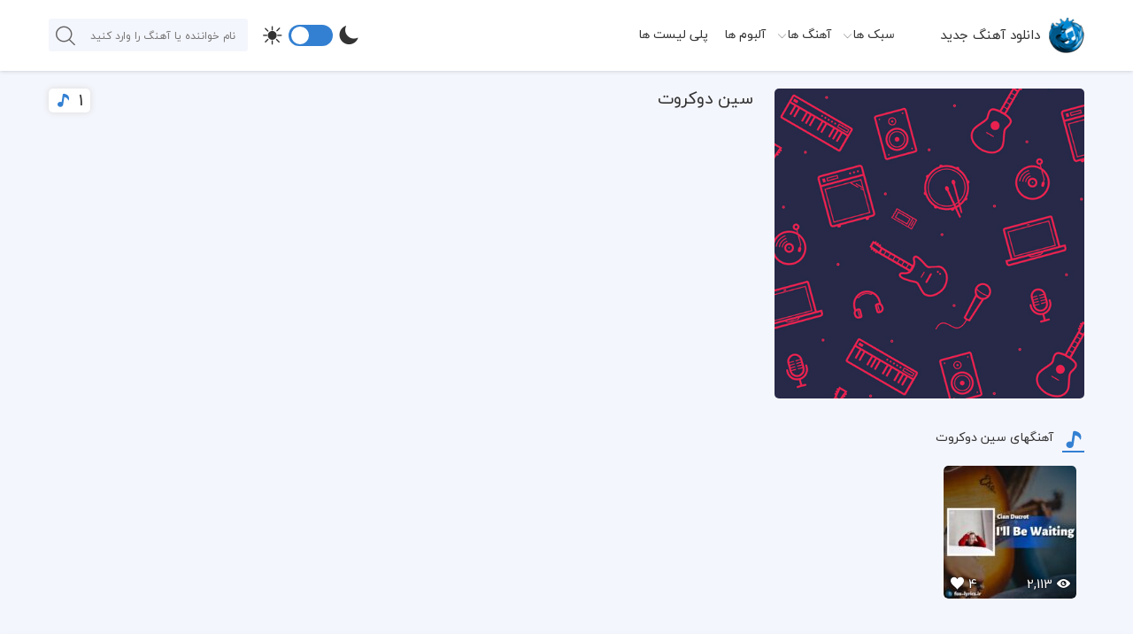

--- FILE ---
content_type: text/html; charset=UTF-8
request_url: https://fox-lyrics.ir/singer/%D8%B3%DB%8C%D9%86-%D8%AF%D9%88%DA%A9%D8%B1%D9%88%D8%AA/
body_size: 14822
content:
<!DOCTYPE html>
<html dir="rtl" lang="fa-IR">
<head><meta http-equiv="Content-Type" content="text/html; charset=UTF-8" /><script>if(navigator.userAgent.match(/MSIE|Internet Explorer/i)||navigator.userAgent.match(/Trident\/7\..*?rv:11/i)){var href=document.location.href;if(!href.match(/[?&]nowprocket/)){if(href.indexOf("?")==-1){if(href.indexOf("#")==-1){document.location.href=href+"?nowprocket=1"}else{document.location.href=href.replace("#","?nowprocket=1#")}}else{if(href.indexOf("#")==-1){document.location.href=href+"&nowprocket=1"}else{document.location.href=href.replace("#","&nowprocket=1#")}}}}</script><script>class RocketLazyLoadScripts{constructor(){this.triggerEvents=["keydown","mousedown","mousemove","touchmove","touchstart","touchend","wheel"],this.userEventHandler=this._triggerListener.bind(this),this.touchStartHandler=this._onTouchStart.bind(this),this.touchMoveHandler=this._onTouchMove.bind(this),this.touchEndHandler=this._onTouchEnd.bind(this),this.clickHandler=this._onClick.bind(this),this.interceptedClicks=[],window.addEventListener("pageshow",(e=>{this.persisted=e.persisted})),window.addEventListener("DOMContentLoaded",(()=>{this._preconnect3rdParties()})),this.delayedScripts={normal:[],async:[],defer:[]},this.allJQueries=[]}_addUserInteractionListener(e){document.hidden?e._triggerListener():(this.triggerEvents.forEach((t=>window.addEventListener(t,e.userEventHandler,{passive:!0}))),window.addEventListener("touchstart",e.touchStartHandler,{passive:!0}),window.addEventListener("mousedown",e.touchStartHandler),document.addEventListener("visibilitychange",e.userEventHandler))}_removeUserInteractionListener(){this.triggerEvents.forEach((e=>window.removeEventListener(e,this.userEventHandler,{passive:!0}))),document.removeEventListener("visibilitychange",this.userEventHandler)}_onTouchStart(e){"HTML"!==e.target.tagName&&(window.addEventListener("touchend",this.touchEndHandler),window.addEventListener("mouseup",this.touchEndHandler),window.addEventListener("touchmove",this.touchMoveHandler,{passive:!0}),window.addEventListener("mousemove",this.touchMoveHandler),e.target.addEventListener("click",this.clickHandler),this._renameDOMAttribute(e.target,"onclick","rocket-onclick"))}_onTouchMove(e){window.removeEventListener("touchend",this.touchEndHandler),window.removeEventListener("mouseup",this.touchEndHandler),window.removeEventListener("touchmove",this.touchMoveHandler,{passive:!0}),window.removeEventListener("mousemove",this.touchMoveHandler),e.target.removeEventListener("click",this.clickHandler),this._renameDOMAttribute(e.target,"rocket-onclick","onclick")}_onTouchEnd(e){window.removeEventListener("touchend",this.touchEndHandler),window.removeEventListener("mouseup",this.touchEndHandler),window.removeEventListener("touchmove",this.touchMoveHandler,{passive:!0}),window.removeEventListener("mousemove",this.touchMoveHandler)}_onClick(e){e.target.removeEventListener("click",this.clickHandler),this._renameDOMAttribute(e.target,"rocket-onclick","onclick"),this.interceptedClicks.push(e),e.preventDefault(),e.stopPropagation(),e.stopImmediatePropagation()}_replayClicks(){window.removeEventListener("touchstart",this.touchStartHandler,{passive:!0}),window.removeEventListener("mousedown",this.touchStartHandler),this.interceptedClicks.forEach((e=>{e.target.dispatchEvent(new MouseEvent("click",{view:e.view,bubbles:!0,cancelable:!0}))}))}_renameDOMAttribute(e,t,n){e.hasAttribute&&e.hasAttribute(t)&&(event.target.setAttribute(n,event.target.getAttribute(t)),event.target.removeAttribute(t))}_triggerListener(){this._removeUserInteractionListener(this),"loading"===document.readyState?document.addEventListener("DOMContentLoaded",this._loadEverythingNow.bind(this)):this._loadEverythingNow()}_preconnect3rdParties(){let e=[];document.querySelectorAll("script[type=rocketlazyloadscript]").forEach((t=>{if(t.hasAttribute("src")){const n=new URL(t.src).origin;n!==location.origin&&e.push({src:n,crossOrigin:t.crossOrigin||"module"===t.getAttribute("data-rocket-type")})}})),e=[...new Map(e.map((e=>[JSON.stringify(e),e]))).values()],this._batchInjectResourceHints(e,"preconnect")}async _loadEverythingNow(){this.lastBreath=Date.now(),this._delayEventListeners(),this._delayJQueryReady(this),this._handleDocumentWrite(),this._registerAllDelayedScripts(),this._preloadAllScripts(),await this._loadScriptsFromList(this.delayedScripts.normal),await this._loadScriptsFromList(this.delayedScripts.defer),await this._loadScriptsFromList(this.delayedScripts.async);try{await this._triggerDOMContentLoaded(),await this._triggerWindowLoad()}catch(e){}window.dispatchEvent(new Event("rocket-allScriptsLoaded")),this._replayClicks()}_registerAllDelayedScripts(){document.querySelectorAll("script[type=rocketlazyloadscript]").forEach((e=>{e.hasAttribute("src")?e.hasAttribute("async")&&!1!==e.async?this.delayedScripts.async.push(e):e.hasAttribute("defer")&&!1!==e.defer||"module"===e.getAttribute("data-rocket-type")?this.delayedScripts.defer.push(e):this.delayedScripts.normal.push(e):this.delayedScripts.normal.push(e)}))}async _transformScript(e){return await this._littleBreath(),new Promise((t=>{const n=document.createElement("script");[...e.attributes].forEach((e=>{let t=e.nodeName;"type"!==t&&("data-rocket-type"===t&&(t="type"),n.setAttribute(t,e.nodeValue))})),e.hasAttribute("src")?(n.addEventListener("load",t),n.addEventListener("error",t)):(n.text=e.text,t());try{e.parentNode.replaceChild(n,e)}catch(e){t()}}))}async _loadScriptsFromList(e){const t=e.shift();return t?(await this._transformScript(t),this._loadScriptsFromList(e)):Promise.resolve()}_preloadAllScripts(){this._batchInjectResourceHints([...this.delayedScripts.normal,...this.delayedScripts.defer,...this.delayedScripts.async],"preload")}_batchInjectResourceHints(e,t){var n=document.createDocumentFragment();e.forEach((e=>{if(e.src){const i=document.createElement("link");i.href=e.src,i.rel=t,"preconnect"!==t&&(i.as="script"),e.getAttribute&&"module"===e.getAttribute("data-rocket-type")&&(i.crossOrigin=!0),e.crossOrigin&&(i.crossOrigin=e.crossOrigin),n.appendChild(i)}})),document.head.appendChild(n)}_delayEventListeners(){let e={};function t(t,n){!function(t){function n(n){return e[t].eventsToRewrite.indexOf(n)>=0?"rocket-"+n:n}e[t]||(e[t]={originalFunctions:{add:t.addEventListener,remove:t.removeEventListener},eventsToRewrite:[]},t.addEventListener=function(){arguments[0]=n(arguments[0]),e[t].originalFunctions.add.apply(t,arguments)},t.removeEventListener=function(){arguments[0]=n(arguments[0]),e[t].originalFunctions.remove.apply(t,arguments)})}(t),e[t].eventsToRewrite.push(n)}function n(e,t){let n=e[t];Object.defineProperty(e,t,{get:()=>n||function(){},set(i){e["rocket"+t]=n=i}})}t(document,"DOMContentLoaded"),t(window,"DOMContentLoaded"),t(window,"load"),t(window,"pageshow"),t(document,"readystatechange"),n(document,"onreadystatechange"),n(window,"onload"),n(window,"onpageshow")}_delayJQueryReady(e){let t=window.jQuery;Object.defineProperty(window,"jQuery",{get:()=>t,set(n){if(n&&n.fn&&!e.allJQueries.includes(n)){n.fn.ready=n.fn.init.prototype.ready=function(t){e.domReadyFired?t.bind(document)(n):document.addEventListener("rocket-DOMContentLoaded",(()=>t.bind(document)(n)))};const t=n.fn.on;n.fn.on=n.fn.init.prototype.on=function(){if(this[0]===window){function e(e){return e.split(" ").map((e=>"load"===e||0===e.indexOf("load.")?"rocket-jquery-load":e)).join(" ")}"string"==typeof arguments[0]||arguments[0]instanceof String?arguments[0]=e(arguments[0]):"object"==typeof arguments[0]&&Object.keys(arguments[0]).forEach((t=>{delete Object.assign(arguments[0],{[e(t)]:arguments[0][t]})[t]}))}return t.apply(this,arguments),this},e.allJQueries.push(n)}t=n}})}async _triggerDOMContentLoaded(){this.domReadyFired=!0,await this._littleBreath(),document.dispatchEvent(new Event("rocket-DOMContentLoaded")),await this._littleBreath(),window.dispatchEvent(new Event("rocket-DOMContentLoaded")),await this._littleBreath(),document.dispatchEvent(new Event("rocket-readystatechange")),await this._littleBreath(),document.rocketonreadystatechange&&document.rocketonreadystatechange()}async _triggerWindowLoad(){await this._littleBreath(),window.dispatchEvent(new Event("rocket-load")),await this._littleBreath(),window.rocketonload&&window.rocketonload(),await this._littleBreath(),this.allJQueries.forEach((e=>e(window).trigger("rocket-jquery-load"))),await this._littleBreath();const e=new Event("rocket-pageshow");e.persisted=this.persisted,window.dispatchEvent(e),await this._littleBreath(),window.rocketonpageshow&&window.rocketonpageshow({persisted:this.persisted})}_handleDocumentWrite(){const e=new Map;document.write=document.writeln=function(t){const n=document.currentScript,i=document.createRange(),r=n.parentElement;let o=e.get(n);void 0===o&&(o=n.nextSibling,e.set(n,o));const s=document.createDocumentFragment();i.setStart(s,0),s.appendChild(i.createContextualFragment(t)),r.insertBefore(s,o)}}async _littleBreath(){Date.now()-this.lastBreath>45&&(await this._requestAnimFrame(),this.lastBreath=Date.now())}async _requestAnimFrame(){return document.hidden?new Promise((e=>setTimeout(e))):new Promise((e=>requestAnimationFrame(e)))}static run(){const e=new RocketLazyLoadScripts;e._addUserInteractionListener(e)}}RocketLazyLoadScripts.run();</script>
<title>سین دوکروت | فاکس لیریکس</title><link rel="stylesheet" href="https://fox-lyrics.ir/wp-content/cache/min/1/97402297b6b5a97715b79f07a0efbd1d.css" media="all" data-minify="1" />


<meta property="dc:creator" content="IranThemes.com And Reza Kianoosh Design Group" />
<meta name="viewport" content="width=device-width, initial-scale=1, minimum-scale=1, maximum-scale=5">
<link rel="pingback" href="https://fox-lyrics.ir/xmlrpc.php" />
<link rel="alternate" href="https://fox-lyrics.ir/feed" type="application/rss+xml" title="RSS 2.0" />
<link rel="shortcut icon" type="image/x-icon" href="https://fox-lyrics.ir/wp-content/uploads/2019/03/logo02.png" />
<link rel="apple-touch-icon" href="https://fox-lyrics.ir/wp-content/uploads/2019/03/logo02.png" />

<!-- بهینه‌سازی موتور جستجو توسط Rank Math PRO - https://rankmath.com/ -->
<meta name="robots" content="follow, index, max-snippet:-1, max-video-preview:-1, max-image-preview:large"/>
<link rel="canonical" href="https://fox-lyrics.ir/singer/%d8%b3%db%8c%d9%86-%d8%af%d9%88%da%a9%d8%b1%d9%88%d8%aa/" />
<meta property="og:locale" content="fa_IR" />
<meta property="og:type" content="article" />
<meta property="og:title" content="سین دوکروت | فاکس لیریکس" />
<meta property="og:url" content="https://fox-lyrics.ir/singer/%d8%b3%db%8c%d9%86-%d8%af%d9%88%da%a9%d8%b1%d9%88%d8%aa/" />
<meta property="og:site_name" content="فاکس لیریکس" />
<meta name="twitter:card" content="summary_large_image" />
<meta name="twitter:title" content="سین دوکروت | فاکس لیریکس" />
<meta name="twitter:label1" content="نوشته‌ها" />
<meta name="twitter:data1" content="1" />
<script type="application/ld+json" class="rank-math-schema-pro">{"@context":"https://schema.org","@graph":[{"@type":"Person","@id":"https://fox-lyrics.ir/#person","name":"\u0641\u0627\u06a9\u0633 \u0644\u06cc\u0631\u06cc\u06a9\u0633","url":"https://fox-lyrics.ir","image":{"@type":"ImageObject","@id":"https://fox-lyrics.ir/#logo","url":"https://fox-lyrics.ir/wp-content/uploads/2019/03/logo01.png","contentUrl":"https://fox-lyrics.ir/wp-content/uploads/2019/03/logo01.png","caption":"\u0641\u0627\u06a9\u0633 \u0644\u06cc\u0631\u06cc\u06a9\u0633","inLanguage":"fa-IR","width":"40","height":"40"}},{"@type":"WebSite","@id":"https://fox-lyrics.ir/#website","url":"https://fox-lyrics.ir","name":"\u0641\u0627\u06a9\u0633 \u0644\u06cc\u0631\u06cc\u06a9\u0633","alternateName":"\u062f\u0627\u0646\u0644\u0648\u062f \u0622\u0647\u0646\u06af \u062e\u0627\u0631\u062c\u06cc","publisher":{"@id":"https://fox-lyrics.ir/#person"},"inLanguage":"fa-IR"},{"@type":"BreadcrumbList","@id":"https://fox-lyrics.ir/singer/%d8%b3%db%8c%d9%86-%d8%af%d9%88%da%a9%d8%b1%d9%88%d8%aa/#breadcrumb","itemListElement":[{"@type":"ListItem","position":"1","item":{"@id":"https://fox-lyrics.ir","name":"\u062e\u0627\u0646\u0647"}},{"@type":"ListItem","position":"2","item":{"@id":"https://fox-lyrics.ir/singer/%d8%b3%db%8c%d9%86-%d8%af%d9%88%da%a9%d8%b1%d9%88%d8%aa/","name":"\u0633\u06cc\u0646 \u062f\u0648\u06a9\u0631\u0648\u062a"}}]},{"@type":"CollectionPage","@id":"https://fox-lyrics.ir/singer/%d8%b3%db%8c%d9%86-%d8%af%d9%88%da%a9%d8%b1%d9%88%d8%aa/#webpage","url":"https://fox-lyrics.ir/singer/%d8%b3%db%8c%d9%86-%d8%af%d9%88%da%a9%d8%b1%d9%88%d8%aa/","name":"\u0633\u06cc\u0646 \u062f\u0648\u06a9\u0631\u0648\u062a | \u0641\u0627\u06a9\u0633 \u0644\u06cc\u0631\u06cc\u06a9\u0633","isPartOf":{"@id":"https://fox-lyrics.ir/#website"},"inLanguage":"fa-IR","breadcrumb":{"@id":"https://fox-lyrics.ir/singer/%d8%b3%db%8c%d9%86-%d8%af%d9%88%da%a9%d8%b1%d9%88%d8%aa/#breadcrumb"}}]}</script>
<!-- /افزونه سئو ورپرس Rank Math -->

<link rel="alternate" type="application/rss+xml" title="خوراک فاکس لیریکس &raquo; سین دوکروت خواننده" href="https://fox-lyrics.ir/singer/%d8%b3%db%8c%d9%86-%d8%af%d9%88%da%a9%d8%b1%d9%88%d8%aa/feed/" />
<style id='wp-img-auto-sizes-contain-inline-css' type='text/css'>
img:is([sizes=auto i],[sizes^="auto," i]){contain-intrinsic-size:3000px 1500px}
/*# sourceURL=wp-img-auto-sizes-contain-inline-css */
</style>
<style id='wp-block-library-inline-css' type='text/css'>
:root{--wp-block-synced-color:#7a00df;--wp-block-synced-color--rgb:122,0,223;--wp-bound-block-color:var(--wp-block-synced-color);--wp-editor-canvas-background:#ddd;--wp-admin-theme-color:#007cba;--wp-admin-theme-color--rgb:0,124,186;--wp-admin-theme-color-darker-10:#006ba1;--wp-admin-theme-color-darker-10--rgb:0,107,160.5;--wp-admin-theme-color-darker-20:#005a87;--wp-admin-theme-color-darker-20--rgb:0,90,135;--wp-admin-border-width-focus:2px}@media (min-resolution:192dpi){:root{--wp-admin-border-width-focus:1.5px}}.wp-element-button{cursor:pointer}:root .has-very-light-gray-background-color{background-color:#eee}:root .has-very-dark-gray-background-color{background-color:#313131}:root .has-very-light-gray-color{color:#eee}:root .has-very-dark-gray-color{color:#313131}:root .has-vivid-green-cyan-to-vivid-cyan-blue-gradient-background{background:linear-gradient(135deg,#00d084,#0693e3)}:root .has-purple-crush-gradient-background{background:linear-gradient(135deg,#34e2e4,#4721fb 50%,#ab1dfe)}:root .has-hazy-dawn-gradient-background{background:linear-gradient(135deg,#faaca8,#dad0ec)}:root .has-subdued-olive-gradient-background{background:linear-gradient(135deg,#fafae1,#67a671)}:root .has-atomic-cream-gradient-background{background:linear-gradient(135deg,#fdd79a,#004a59)}:root .has-nightshade-gradient-background{background:linear-gradient(135deg,#330968,#31cdcf)}:root .has-midnight-gradient-background{background:linear-gradient(135deg,#020381,#2874fc)}:root{--wp--preset--font-size--normal:16px;--wp--preset--font-size--huge:42px}.has-regular-font-size{font-size:1em}.has-larger-font-size{font-size:2.625em}.has-normal-font-size{font-size:var(--wp--preset--font-size--normal)}.has-huge-font-size{font-size:var(--wp--preset--font-size--huge)}.has-text-align-center{text-align:center}.has-text-align-left{text-align:left}.has-text-align-right{text-align:right}.has-fit-text{white-space:nowrap!important}#end-resizable-editor-section{display:none}.aligncenter{clear:both}.items-justified-left{justify-content:flex-start}.items-justified-center{justify-content:center}.items-justified-right{justify-content:flex-end}.items-justified-space-between{justify-content:space-between}.screen-reader-text{border:0;clip-path:inset(50%);height:1px;margin:-1px;overflow:hidden;padding:0;position:absolute;width:1px;word-wrap:normal!important}.screen-reader-text:focus{background-color:#ddd;clip-path:none;color:#444;display:block;font-size:1em;height:auto;left:5px;line-height:normal;padding:15px 23px 14px;text-decoration:none;top:5px;width:auto;z-index:100000}html :where(.has-border-color){border-style:solid}html :where([style*=border-top-color]){border-top-style:solid}html :where([style*=border-right-color]){border-right-style:solid}html :where([style*=border-bottom-color]){border-bottom-style:solid}html :where([style*=border-left-color]){border-left-style:solid}html :where([style*=border-width]){border-style:solid}html :where([style*=border-top-width]){border-top-style:solid}html :where([style*=border-right-width]){border-right-style:solid}html :where([style*=border-bottom-width]){border-bottom-style:solid}html :where([style*=border-left-width]){border-left-style:solid}html :where(img[class*=wp-image-]){height:auto;max-width:100%}:where(figure){margin:0 0 1em}html :where(.is-position-sticky){--wp-admin--admin-bar--position-offset:var(--wp-admin--admin-bar--height,0px)}@media screen and (max-width:600px){html :where(.is-position-sticky){--wp-admin--admin-bar--position-offset:0px}}

/*# sourceURL=wp-block-library-inline-css */
</style><style id='global-styles-inline-css' type='text/css'>
:root{--wp--preset--aspect-ratio--square: 1;--wp--preset--aspect-ratio--4-3: 4/3;--wp--preset--aspect-ratio--3-4: 3/4;--wp--preset--aspect-ratio--3-2: 3/2;--wp--preset--aspect-ratio--2-3: 2/3;--wp--preset--aspect-ratio--16-9: 16/9;--wp--preset--aspect-ratio--9-16: 9/16;--wp--preset--color--black: #000000;--wp--preset--color--cyan-bluish-gray: #abb8c3;--wp--preset--color--white: #ffffff;--wp--preset--color--pale-pink: #f78da7;--wp--preset--color--vivid-red: #cf2e2e;--wp--preset--color--luminous-vivid-orange: #ff6900;--wp--preset--color--luminous-vivid-amber: #fcb900;--wp--preset--color--light-green-cyan: #7bdcb5;--wp--preset--color--vivid-green-cyan: #00d084;--wp--preset--color--pale-cyan-blue: #8ed1fc;--wp--preset--color--vivid-cyan-blue: #0693e3;--wp--preset--color--vivid-purple: #9b51e0;--wp--preset--gradient--vivid-cyan-blue-to-vivid-purple: linear-gradient(135deg,rgb(6,147,227) 0%,rgb(155,81,224) 100%);--wp--preset--gradient--light-green-cyan-to-vivid-green-cyan: linear-gradient(135deg,rgb(122,220,180) 0%,rgb(0,208,130) 100%);--wp--preset--gradient--luminous-vivid-amber-to-luminous-vivid-orange: linear-gradient(135deg,rgb(252,185,0) 0%,rgb(255,105,0) 100%);--wp--preset--gradient--luminous-vivid-orange-to-vivid-red: linear-gradient(135deg,rgb(255,105,0) 0%,rgb(207,46,46) 100%);--wp--preset--gradient--very-light-gray-to-cyan-bluish-gray: linear-gradient(135deg,rgb(238,238,238) 0%,rgb(169,184,195) 100%);--wp--preset--gradient--cool-to-warm-spectrum: linear-gradient(135deg,rgb(74,234,220) 0%,rgb(151,120,209) 20%,rgb(207,42,186) 40%,rgb(238,44,130) 60%,rgb(251,105,98) 80%,rgb(254,248,76) 100%);--wp--preset--gradient--blush-light-purple: linear-gradient(135deg,rgb(255,206,236) 0%,rgb(152,150,240) 100%);--wp--preset--gradient--blush-bordeaux: linear-gradient(135deg,rgb(254,205,165) 0%,rgb(254,45,45) 50%,rgb(107,0,62) 100%);--wp--preset--gradient--luminous-dusk: linear-gradient(135deg,rgb(255,203,112) 0%,rgb(199,81,192) 50%,rgb(65,88,208) 100%);--wp--preset--gradient--pale-ocean: linear-gradient(135deg,rgb(255,245,203) 0%,rgb(182,227,212) 50%,rgb(51,167,181) 100%);--wp--preset--gradient--electric-grass: linear-gradient(135deg,rgb(202,248,128) 0%,rgb(113,206,126) 100%);--wp--preset--gradient--midnight: linear-gradient(135deg,rgb(2,3,129) 0%,rgb(40,116,252) 100%);--wp--preset--font-size--small: 13px;--wp--preset--font-size--medium: 20px;--wp--preset--font-size--large: 36px;--wp--preset--font-size--x-large: 42px;--wp--preset--spacing--20: 0.44rem;--wp--preset--spacing--30: 0.67rem;--wp--preset--spacing--40: 1rem;--wp--preset--spacing--50: 1.5rem;--wp--preset--spacing--60: 2.25rem;--wp--preset--spacing--70: 3.38rem;--wp--preset--spacing--80: 5.06rem;--wp--preset--shadow--natural: 6px 6px 9px rgba(0, 0, 0, 0.2);--wp--preset--shadow--deep: 12px 12px 50px rgba(0, 0, 0, 0.4);--wp--preset--shadow--sharp: 6px 6px 0px rgba(0, 0, 0, 0.2);--wp--preset--shadow--outlined: 6px 6px 0px -3px rgb(255, 255, 255), 6px 6px rgb(0, 0, 0);--wp--preset--shadow--crisp: 6px 6px 0px rgb(0, 0, 0);}:where(.is-layout-flex){gap: 0.5em;}:where(.is-layout-grid){gap: 0.5em;}body .is-layout-flex{display: flex;}.is-layout-flex{flex-wrap: wrap;align-items: center;}.is-layout-flex > :is(*, div){margin: 0;}body .is-layout-grid{display: grid;}.is-layout-grid > :is(*, div){margin: 0;}:where(.wp-block-columns.is-layout-flex){gap: 2em;}:where(.wp-block-columns.is-layout-grid){gap: 2em;}:where(.wp-block-post-template.is-layout-flex){gap: 1.25em;}:where(.wp-block-post-template.is-layout-grid){gap: 1.25em;}.has-black-color{color: var(--wp--preset--color--black) !important;}.has-cyan-bluish-gray-color{color: var(--wp--preset--color--cyan-bluish-gray) !important;}.has-white-color{color: var(--wp--preset--color--white) !important;}.has-pale-pink-color{color: var(--wp--preset--color--pale-pink) !important;}.has-vivid-red-color{color: var(--wp--preset--color--vivid-red) !important;}.has-luminous-vivid-orange-color{color: var(--wp--preset--color--luminous-vivid-orange) !important;}.has-luminous-vivid-amber-color{color: var(--wp--preset--color--luminous-vivid-amber) !important;}.has-light-green-cyan-color{color: var(--wp--preset--color--light-green-cyan) !important;}.has-vivid-green-cyan-color{color: var(--wp--preset--color--vivid-green-cyan) !important;}.has-pale-cyan-blue-color{color: var(--wp--preset--color--pale-cyan-blue) !important;}.has-vivid-cyan-blue-color{color: var(--wp--preset--color--vivid-cyan-blue) !important;}.has-vivid-purple-color{color: var(--wp--preset--color--vivid-purple) !important;}.has-black-background-color{background-color: var(--wp--preset--color--black) !important;}.has-cyan-bluish-gray-background-color{background-color: var(--wp--preset--color--cyan-bluish-gray) !important;}.has-white-background-color{background-color: var(--wp--preset--color--white) !important;}.has-pale-pink-background-color{background-color: var(--wp--preset--color--pale-pink) !important;}.has-vivid-red-background-color{background-color: var(--wp--preset--color--vivid-red) !important;}.has-luminous-vivid-orange-background-color{background-color: var(--wp--preset--color--luminous-vivid-orange) !important;}.has-luminous-vivid-amber-background-color{background-color: var(--wp--preset--color--luminous-vivid-amber) !important;}.has-light-green-cyan-background-color{background-color: var(--wp--preset--color--light-green-cyan) !important;}.has-vivid-green-cyan-background-color{background-color: var(--wp--preset--color--vivid-green-cyan) !important;}.has-pale-cyan-blue-background-color{background-color: var(--wp--preset--color--pale-cyan-blue) !important;}.has-vivid-cyan-blue-background-color{background-color: var(--wp--preset--color--vivid-cyan-blue) !important;}.has-vivid-purple-background-color{background-color: var(--wp--preset--color--vivid-purple) !important;}.has-black-border-color{border-color: var(--wp--preset--color--black) !important;}.has-cyan-bluish-gray-border-color{border-color: var(--wp--preset--color--cyan-bluish-gray) !important;}.has-white-border-color{border-color: var(--wp--preset--color--white) !important;}.has-pale-pink-border-color{border-color: var(--wp--preset--color--pale-pink) !important;}.has-vivid-red-border-color{border-color: var(--wp--preset--color--vivid-red) !important;}.has-luminous-vivid-orange-border-color{border-color: var(--wp--preset--color--luminous-vivid-orange) !important;}.has-luminous-vivid-amber-border-color{border-color: var(--wp--preset--color--luminous-vivid-amber) !important;}.has-light-green-cyan-border-color{border-color: var(--wp--preset--color--light-green-cyan) !important;}.has-vivid-green-cyan-border-color{border-color: var(--wp--preset--color--vivid-green-cyan) !important;}.has-pale-cyan-blue-border-color{border-color: var(--wp--preset--color--pale-cyan-blue) !important;}.has-vivid-cyan-blue-border-color{border-color: var(--wp--preset--color--vivid-cyan-blue) !important;}.has-vivid-purple-border-color{border-color: var(--wp--preset--color--vivid-purple) !important;}.has-vivid-cyan-blue-to-vivid-purple-gradient-background{background: var(--wp--preset--gradient--vivid-cyan-blue-to-vivid-purple) !important;}.has-light-green-cyan-to-vivid-green-cyan-gradient-background{background: var(--wp--preset--gradient--light-green-cyan-to-vivid-green-cyan) !important;}.has-luminous-vivid-amber-to-luminous-vivid-orange-gradient-background{background: var(--wp--preset--gradient--luminous-vivid-amber-to-luminous-vivid-orange) !important;}.has-luminous-vivid-orange-to-vivid-red-gradient-background{background: var(--wp--preset--gradient--luminous-vivid-orange-to-vivid-red) !important;}.has-very-light-gray-to-cyan-bluish-gray-gradient-background{background: var(--wp--preset--gradient--very-light-gray-to-cyan-bluish-gray) !important;}.has-cool-to-warm-spectrum-gradient-background{background: var(--wp--preset--gradient--cool-to-warm-spectrum) !important;}.has-blush-light-purple-gradient-background{background: var(--wp--preset--gradient--blush-light-purple) !important;}.has-blush-bordeaux-gradient-background{background: var(--wp--preset--gradient--blush-bordeaux) !important;}.has-luminous-dusk-gradient-background{background: var(--wp--preset--gradient--luminous-dusk) !important;}.has-pale-ocean-gradient-background{background: var(--wp--preset--gradient--pale-ocean) !important;}.has-electric-grass-gradient-background{background: var(--wp--preset--gradient--electric-grass) !important;}.has-midnight-gradient-background{background: var(--wp--preset--gradient--midnight) !important;}.has-small-font-size{font-size: var(--wp--preset--font-size--small) !important;}.has-medium-font-size{font-size: var(--wp--preset--font-size--medium) !important;}.has-large-font-size{font-size: var(--wp--preset--font-size--large) !important;}.has-x-large-font-size{font-size: var(--wp--preset--font-size--x-large) !important;}
/*# sourceURL=global-styles-inline-css */
</style>

<style id='classic-theme-styles-inline-css' type='text/css'>
/*! This file is auto-generated */
.wp-block-button__link{color:#fff;background-color:#32373c;border-radius:9999px;box-shadow:none;text-decoration:none;padding:calc(.667em + 2px) calc(1.333em + 2px);font-size:1.125em}.wp-block-file__button{background:#32373c;color:#fff;text-decoration:none}
/*# sourceURL=/wp-includes/css/classic-themes.min.css */
</style>




<style id='searchwp-live-search-inline-css' type='text/css'>
.searchwp-live-search-result .searchwp-live-search-result--title a {
  font-size: 16px;
}
.searchwp-live-search-result .searchwp-live-search-result--price {
  font-size: 14px;
}
.searchwp-live-search-result .searchwp-live-search-result--add-to-cart .button {
  font-size: 14px;
}

/*# sourceURL=searchwp-live-search-inline-css */
</style>
<script type="rocketlazyloadscript" data-minify="1" data-rocket-type="text/javascript" src="https://fox-lyrics.ir/wp-content/cache/min/1/wp-content/themes/music-wp1/js/jquery.js?ver=1769330630" id="jquery-js" defer></script>
<script type="rocketlazyloadscript" data-rocket-type="text/javascript" src="https://fox-lyrics.ir/wp-content/themes/music-wp1/js/jquery.easytabs.min.js" id="easytabs-js" defer></script>
<script type="rocketlazyloadscript" data-rocket-type="text/javascript" src="https://fox-lyrics.ir/wp-content/themes/music-wp1/js/APlayer.min.js" id="APlayer-js" defer></script>
<link rel="https://api.w.org/" href="https://fox-lyrics.ir/wp-json/" /><link rel="icon" href="https://fox-lyrics.ir/wp-content/uploads/2019/03/cropped-logo01-32x32.png" sizes="32x32" />
<link rel="icon" href="https://fox-lyrics.ir/wp-content/uploads/2019/03/cropped-logo01-192x192.png" sizes="192x192" />
<link rel="apple-touch-icon" href="https://fox-lyrics.ir/wp-content/uploads/2019/03/cropped-logo01-180x180.png" />
<meta name="msapplication-TileImage" content="https://fox-lyrics.ir/wp-content/uploads/2019/03/cropped-logo01-270x270.png" />
<noscript><style id="rocket-lazyload-nojs-css">.rll-youtube-player, [data-lazy-src]{display:none !important;}</style></noscript><style>
.side_title i,.side_box ul li a:hover,.rkianoosh_ir_btn button,.left_artist_box .singers_dets .singers_d_box i,.navicon,.left_artist_box .singer_dets .singer_d_box i,.ft_box_content li a:hover,.aplayer-list-cur::before,.plyr--full-ui input[type="range"],.searchwp-live-search-result a i{color: #3380d2 !important;}
.side_box ul li a:hover::before,.popular_tabs .etabs li a:hover,.popular_tabs .etabs li.active a,.plikes_tabs .etabs li a:hover,.plikes_tabs .etabs li.active a,.tabs_left .etabs li.active a,.dlboxes a,.tags_lists a:hover,.pagination li a:hover,.pagination .current,.form-submit #submit,#reviews #submit,.rkianoosh_txt form input[type="submit"],.music_posts header .post_like_h,.music_posts header i,.more_music,.aplayer-played,.aplayer-thumb,#cssmenu > ul > li > a:hover,#cssmenu > ul > li.active > a,#cssmenu > ul > li.open > a,#cssmenu ul ul li:hover > a,#cssmenu ul ul li.open > a,#cssmenu ul ul li.active > a,.bottom_box a:hover,.top_menus > ul > li > a:hover,.top_menus ul ul li a:hover,.plyr--video .plyr__control.plyr__tab-focus,.plyr--video .plyr__control:hover,.plyr--video .plyr__control[aria-expanded="true"],.left_vips_title a,.nicescroll-cursors,.dl_urls:hover,.dl_urls1:hover,.dl_urls2:hover,.box_kian_txt i.icofont-location-pin,.comment-replay a:hover,.author_answer,.author_answer .comment-replay a,.toggle_modes{background: #3380d2 !important;}
.side_title i{border-bottom: 2px solid #3380d2 !important;}
.kianoosh_slide .etabs li.active img{border: 2px solid #3380d2 !important;}
.nicescroll-cursors{border: 1px solid #3380d2 !important;}
[class^="imghvr-"],[class*=" imghvr-"]{background-color: #2266a5 !important;}
[class^='imghvr-'] figcaption,[class*=' imghvr-'] figcaption{background-color: #135796 !important;}
</style>

	
<script type="rocketlazyloadscript">
            !function(e,t,n){e.yektanetAnalyticsObject=n,e[n]=e[n]||function(){e[n].q.push(arguments)},e[n].q=e[n].q||[];var a=t.getElementsByTagName("head")[0],r=new Date,c="https://cdn.yektanet.com/superscript/Jt4WRU20/native-fox-lyrics.ir-20723/yn_pub.js?v="+r.getFullYear().toString()+"0"+r.getMonth()+"0"+r.getDate()+"0"+r.getHours(),s=t.createElement("link");s.rel="preload",s.as="script",s.href=c,a.appendChild(s);var l=t.createElement("script");l.async=!0,l.src=c,a.appendChild(l)}(window,document,"yektanet");
</script>


<!--
<link rel="preconnect" href="https://fonts.googleapis.com">
<link rel="preconnect" href="https://fonts.gstatic.com" crossorigin>
<link href="https://fonts.googleapis.com/css2?family=Roboto:wght@400;500;700&display=swap" rel="stylesheet">
-->

<!--
<script type="rocketlazyloadscript">
    var sabaVisionWebsiteID = "edea34dc-aa5a-4e32-9afe-2aeb1c7071d7"; var sabaVisionWebsitePage = "ALL"
</script>
<link rel="stylesheet" href="https://plus.sabavision.com/dox/dox.min.css">
<script type="rocketlazyloadscript" src="https://plus.sabavision.com/dox/dox.min.js"></script>

<meta name="sabavision_zone" content="13447-Z673" />
-->


<script type="rocketlazyloadscript">
(function(zp){var id=Math.floor(1e7*Math.random()+1),url=location.protocol+'//www.zarpop.ir/website/pp/null/1474/'+window.location.hostname+'/?'+id;zp.write('<div id="'+id+'"></div>');zp.write('<script type="text/javascript" src="'+url+'" async></scri'+'pt>')})(document);var zarpop_userMax=1;
</script>

	

	
</head>
	
	
<body class="rtl archive tax-singer term-962 wp-theme-music-wp1">
	

	
	
<header id="header">


<div class="top_head">
<div class="iranthemes_center">

<!-- -->
<div class="top_head_right">

<div class="right_top_heads">
<figure><a rel="nofollow" href="https://fox-lyrics.ir"><img src="data:image/svg+xml,%3Csvg%20xmlns='http://www.w3.org/2000/svg'%20viewBox='0%200%2040%2040'%3E%3C/svg%3E" width="40" height="40" alt="دانلود آهنگ جدید" title="دانلود آهنگ جدید" data-lazy-src="https://fox-lyrics.ir/wp-content/uploads/2019/03/logo01.png"><noscript><img src="https://fox-lyrics.ir/wp-content/uploads/2019/03/logo01.png" width="40" height="40" alt="دانلود آهنگ جدید" title="دانلود آهنگ جدید"></noscript></a></figure>
<h2><a href="https://fox-lyrics.ir">دانلود آهنگ جدید</a></h2>
<div class="clear"></div>
</div>

<nav class="top_menus" id="my-menu">
<ul id="rkianoosh" class="menu"><li id="menu-item-28870" class="menu-item menu-item-type-custom menu-item-object-custom menu-item-has-children menu-item-28870"><a href="https://fox-lyrics.ir/genre/">سبک ها</a>
<ul class="sub-menu">
	<li id="menu-item-28871" class="menu-item menu-item-type-taxonomy menu-item-object-genre menu-item-28871"><a href="https://fox-lyrics.ir/genre/alternative/">Alternative (آلترناتیو)</a></li>
	<li id="menu-item-28873" class="menu-item menu-item-type-taxonomy menu-item-object-genre menu-item-28873"><a href="https://fox-lyrics.ir/genre/dance/">Dance (دنس)</a></li>
	<li id="menu-item-28874" class="menu-item menu-item-type-taxonomy menu-item-object-genre menu-item-28874"><a href="https://fox-lyrics.ir/genre/edm/">EDM (موسیقی رقص الکترونیک)</a></li>
	<li id="menu-item-28875" class="menu-item menu-item-type-taxonomy menu-item-object-genre menu-item-28875"><a href="https://fox-lyrics.ir/genre/electronic/">Electronic (الکترونیک)</a></li>
	<li id="menu-item-28877" class="menu-item menu-item-type-taxonomy menu-item-object-genre menu-item-28877"><a href="https://fox-lyrics.ir/genre/funk/">Funk (فانک)</a></li>
	<li id="menu-item-28878" class="menu-item menu-item-type-taxonomy menu-item-object-genre menu-item-28878"><a href="https://fox-lyrics.ir/genre/hip-hop/">Hip-Hop (هیپ-هاپ)</a></li>
	<li id="menu-item-28879" class="menu-item menu-item-type-taxonomy menu-item-object-genre menu-item-28879"><a href="https://fox-lyrics.ir/genre/house/">House (هاوس)</a></li>
	<li id="menu-item-28880" class="menu-item menu-item-type-taxonomy menu-item-object-genre menu-item-28880"><a href="https://fox-lyrics.ir/genre/indie/">Indie (ایندی)</a></li>
	<li id="menu-item-28881" class="menu-item menu-item-type-taxonomy menu-item-object-genre menu-item-28881"><a href="https://fox-lyrics.ir/genre/k-pop/">K-Pop (کی-پاپ)</a></li>
	<li id="menu-item-28882" class="menu-item menu-item-type-taxonomy menu-item-object-genre menu-item-28882"><a href="https://fox-lyrics.ir/genre/latin/">Latin (لاتین)</a></li>
	<li id="menu-item-28883" class="menu-item menu-item-type-taxonomy menu-item-object-genre menu-item-28883"><a href="https://fox-lyrics.ir/genre/metal/">Metal (متال)</a></li>
	<li id="menu-item-28884" class="menu-item menu-item-type-taxonomy menu-item-object-genre menu-item-28884"><a href="https://fox-lyrics.ir/genre/pop/">Pop (پاپ)</a></li>
	<li id="menu-item-28885" class="menu-item menu-item-type-taxonomy menu-item-object-genre menu-item-28885"><a href="https://fox-lyrics.ir/genre/rnb/">R&amp;B (ریتم اند بلوز)</a></li>
	<li id="menu-item-28886" class="menu-item menu-item-type-taxonomy menu-item-object-genre menu-item-28886"><a href="https://fox-lyrics.ir/genre/rap/">Rap (رپ)</a></li>
	<li id="menu-item-28887" class="menu-item menu-item-type-taxonomy menu-item-object-genre menu-item-28887"><a href="https://fox-lyrics.ir/genre/rock/">Rock (راک)</a></li>
	<li id="menu-item-28888" class="menu-item menu-item-type-taxonomy menu-item-object-genre menu-item-28888"><a href="https://fox-lyrics.ir/genre/soul/">Soul (سول)</a></li>
	<li id="menu-item-28890" class="menu-item menu-item-type-taxonomy menu-item-object-genre menu-item-28890"><a href="https://fox-lyrics.ir/genre/techno/">Techno (تکنو)</a></li>
</ul>
</li>
<li id="menu-item-4794" class="menu-item menu-item-type-custom menu-item-object-custom menu-item-has-children menu-item-4794"><a href="https://fox-lyrics.ir/category/%d8%a2%d9%87%d9%86%da%af-%d9%87%d8%a7%db%8c-%d8%ae%d8%a7%d8%b1%d8%ac%db%8c/">آهنگ ها</a>
<ul class="sub-menu">
	<li id="menu-item-4807" class="menu-item menu-item-type-taxonomy menu-item-object-category menu-item-4807"><a href="https://fox-lyrics.ir/category/%d8%a2%d9%87%d9%86%da%af-%d9%87%d8%a7%db%8c-%d8%ae%d8%a7%d8%b1%d8%ac%db%8c/%d8%a2%d9%87%d9%86%da%af-%d9%87%d8%a7%db%8c-%d8%a2%d9%84%d9%85%d8%a7%d9%86%db%8c/">آهنگ های آلمانی</a></li>
	<li id="menu-item-4808" class="menu-item menu-item-type-taxonomy menu-item-object-category menu-item-4808"><a href="https://fox-lyrics.ir/category/%d8%a2%d9%87%d9%86%da%af-%d9%87%d8%a7%db%8c-%d8%ae%d8%a7%d8%b1%d8%ac%db%8c/%d8%a2%d9%87%d9%86%da%af-%d9%87%d8%a7%db%8c-%d8%a7%d8%b3%d9%be%d8%a7%d9%86%db%8c%d8%a7%db%8c%db%8c/">آهنگ های اسپانیایی</a></li>
	<li id="menu-item-4809" class="menu-item menu-item-type-taxonomy menu-item-object-category menu-item-4809"><a href="https://fox-lyrics.ir/category/%d8%a2%d9%87%d9%86%da%af-%d9%87%d8%a7%db%8c-%d8%ae%d8%a7%d8%b1%d8%ac%db%8c/%d8%a2%d9%87%d9%86%da%af-%d9%87%d8%a7%db%8c-%d8%a7%d9%86%da%af%d9%84%db%8c%d8%b3%db%8c/">آهنگ های انگلیسی</a></li>
	<li id="menu-item-4811" class="menu-item menu-item-type-taxonomy menu-item-object-category menu-item-4811"><a href="https://fox-lyrics.ir/category/%d8%a2%d9%87%d9%86%da%af-%d9%87%d8%a7%db%8c-%d8%ae%d8%a7%d8%b1%d8%ac%db%8c/%d8%a2%d9%87%d9%86%da%af-%d9%87%d8%a7%db%8c-%d8%a7%db%8c%d8%aa%d8%a7%d9%84%db%8c%d8%a7%db%8c%db%8c/">آهنگ های ایتالیایی</a></li>
	<li id="menu-item-4812" class="menu-item menu-item-type-taxonomy menu-item-object-category menu-item-has-children menu-item-4812"><a href="https://fox-lyrics.ir/category/%d8%a2%d9%87%d9%86%da%af-%d9%87%d8%a7%db%8c-%d8%ae%d8%a7%d8%b1%d8%ac%db%8c/%d8%a2%d9%87%d9%86%da%af-%d9%87%d8%a7%db%8c-%d8%aa%d8%b1%da%a9%db%8c/">آهنگ های ترکی</a>
	<ul class="sub-menu">
		<li id="menu-item-19664" class="menu-item menu-item-type-taxonomy menu-item-object-category menu-item-19664"><a href="https://fox-lyrics.ir/category/%d8%a2%d9%87%d9%86%da%af-%d9%87%d8%a7%db%8c-%d8%ae%d8%a7%d8%b1%d8%ac%db%8c/%d8%a2%d9%87%d9%86%da%af-%d9%87%d8%a7%db%8c-%d8%aa%d8%b1%da%a9%db%8c/%d8%a2%d9%87%d9%86%da%af-%d9%87%d8%a7%db%8c-%d8%a2%d8%b0%d8%b1%db%8c/">آهنگ های آذری</a></li>
		<li id="menu-item-19665" class="menu-item menu-item-type-taxonomy menu-item-object-category menu-item-19665"><a href="https://fox-lyrics.ir/category/%d8%a2%d9%87%d9%86%da%af-%d9%87%d8%a7%db%8c-%d8%ae%d8%a7%d8%b1%d8%ac%db%8c/%d8%a2%d9%87%d9%86%da%af-%d9%87%d8%a7%db%8c-%d8%aa%d8%b1%da%a9%db%8c/%d8%a2%d9%87%d9%86%da%af-%d9%87%d8%a7%db%8c-%d8%a7%d8%b3%d8%aa%d8%a7%d9%86%d8%a8%d9%88%d9%84%db%8c/">آهنگ های استانبولی</a></li>
	</ul>
</li>
	<li id="menu-item-5951" class="menu-item menu-item-type-taxonomy menu-item-object-category menu-item-5951"><a href="https://fox-lyrics.ir/category/%d8%a2%d9%87%d9%86%da%af-%d9%87%d8%a7%db%8c-%d8%ae%d8%a7%d8%b1%d8%ac%db%8c/%d8%a2%d9%87%d9%86%da%af-%d9%87%d8%a7%db%8c-%da%86%db%8c%d9%86%db%8c/">آهنگ های چینی</a></li>
	<li id="menu-item-4813" class="menu-item menu-item-type-taxonomy menu-item-object-category menu-item-4813"><a href="https://fox-lyrics.ir/category/%d8%a2%d9%87%d9%86%da%af-%d9%87%d8%a7%db%8c-%d8%ae%d8%a7%d8%b1%d8%ac%db%8c/%d8%a2%d9%87%d9%86%da%af-%d9%87%d8%a7%db%8c-%d8%b1%d9%88%d8%b3%db%8c/">آهنگ های روسی</a></li>
	<li id="menu-item-4815" class="menu-item menu-item-type-taxonomy menu-item-object-category menu-item-4815"><a href="https://fox-lyrics.ir/category/%d8%a2%d9%87%d9%86%da%af-%d9%87%d8%a7%db%8c-%d8%ae%d8%a7%d8%b1%d8%ac%db%8c/%d8%a2%d9%87%d9%86%da%af-%d9%87%d8%a7%db%8c-%da%98%d8%a7%d9%be%d9%86%db%8c/">آهنگ های ژاپنی</a></li>
	<li id="menu-item-4816" class="menu-item menu-item-type-taxonomy menu-item-object-category menu-item-4816"><a href="https://fox-lyrics.ir/category/%d8%a2%d9%87%d9%86%da%af-%d9%87%d8%a7%db%8c-%d8%ae%d8%a7%d8%b1%d8%ac%db%8c/%d8%a2%d9%87%d9%86%da%af-%d9%87%d8%a7%db%8c-%d8%b9%d8%b1%d8%a8%db%8c/">آهنگ های عربی</a></li>
	<li id="menu-item-4817" class="menu-item menu-item-type-taxonomy menu-item-object-category menu-item-4817"><a href="https://fox-lyrics.ir/category/%d8%a2%d9%87%d9%86%da%af-%d9%87%d8%a7%db%8c-%d8%ae%d8%a7%d8%b1%d8%ac%db%8c/%d8%a2%d9%87%d9%86%da%af-%d9%87%d8%a7%db%8c-%d9%81%d8%b1%d8%a7%d9%86%d8%b3%d9%88%db%8c/">آهنگ های فرانسوی</a></li>
	<li id="menu-item-4818" class="menu-item menu-item-type-taxonomy menu-item-object-category menu-item-4818"><a href="https://fox-lyrics.ir/category/%d8%a2%d9%87%d9%86%da%af-%d9%87%d8%a7%db%8c-%d8%ae%d8%a7%d8%b1%d8%ac%db%8c/%d8%a2%d9%87%d9%86%da%af-%d9%87%d8%a7%db%8c-%da%a9%d8%b1%d9%87-%d8%a7%db%8c/">آهنگ های کره ای</a></li>
	<li id="menu-item-4819" class="menu-item menu-item-type-taxonomy menu-item-object-category menu-item-4819"><a href="https://fox-lyrics.ir/category/%d8%a2%d9%87%d9%86%da%af-%d9%87%d8%a7%db%8c-%d8%ae%d8%a7%d8%b1%d8%ac%db%8c/%d8%a2%d9%87%d9%86%da%af-%d9%87%d8%a7%db%8c-%d9%87%d9%86%d8%af%db%8c/">آهنگ های هندی</a></li>
	<li id="menu-item-24448" class="menu-item menu-item-type-custom menu-item-object-custom menu-item-24448"><a href="https://fox-lyrics.ir/tag/instagram-trending-songs/">آهنگ های ترند اینستاگرام</a></li>
	<li id="menu-item-28231" class="menu-item menu-item-type-taxonomy menu-item-object-category menu-item-28231"><a href="https://fox-lyrics.ir/category/%d8%a2%d9%87%d9%86%da%af-%d9%87%d8%a7%db%8c-%d8%a8%db%8c-%da%a9%d9%84%d8%a7%d9%85/">آهنگ های بی کلام</a></li>
</ul>
</li>
<li id="menu-item-4821" class="menu-item menu-item-type-taxonomy menu-item-object-category menu-item-4821"><a href="https://fox-lyrics.ir/category/%d8%a2%d9%84%d8%a8%d9%88%d9%85-%d9%87%d8%a7%db%8c-%d8%ae%d8%a7%d8%b1%d8%ac%db%8c/">آلبوم ها</a></li>
<li id="menu-item-25281" class="menu-item menu-item-type-taxonomy menu-item-object-category menu-item-25281"><a href="https://fox-lyrics.ir/category/%d9%be%d9%84%db%8c-%d9%84%db%8c%d8%b3%d8%aa-%d9%87%d8%a7/">پلی لیست ها</a></li>
</ul><div class="clear"></div>
</nav>

<div class="clear"></div>
</div>
<!-- -->


<div class="top_head_left">

<form id="searches" method="get" action="https://fox-lyrics.ir">
<input id="lsds" class="meta searchfield" name="s" data-swplive="true" placeholder="نام خواننده یا آهنگ را وارد کنید" type="text">
<button><i class="icofont-search"></i></button>
</form>
	
<div class="dark_light_mode">
<i class="icofont-moon"></i>
<div class="toggle_modes"></div>
<i class="icofont-sun"></i>
</div>
	
<div class="clear"></div>
</div>

<div class="clear"></div>
</div>
</div>


<div class="clear"></div>
</header>
<div class="clear"></div>
<!-- center_box -->
<div id="center_box">
<div class="iranthemes_center">
<!-- artist_box -->
<div class="clear2"></div>
<div id="artist_box">
<div class="right_artist_box">
<figure> 
<img src="data:image/svg+xml,%3Csvg%20xmlns='http://www.w3.org/2000/svg'%20viewBox='0%200%20350%20350'%3E%3C/svg%3E" width="350" height="350" alt="تصویر موجود نیست" data-lazy-src="https://fox-lyrics.ir/wp-content/themes/music-wp1/images/img-music.jpg"><noscript><img src="https://fox-lyrics.ir/wp-content/themes/music-wp1/images/img-music.jpg" width="350" height="350" alt="تصویر موجود نیست"></noscript>
</figure>
<div class="clear"></div>
</div>
<div class="left_artist_box">
<div class="artist_title"><h1>سین دوکروت</h1> 
<div class="singer_dets">
 
<div class="singer_d_box"><i class="icofont-music-alt"></i> <span>1</span></div><div class="clear"></div>
</div>
<div class="clear"></div>
</div>
<div class="clear"></div>
<div class="rkianoosh_txt">
<div class="clear"></div>
</div>
<div class="clear"></div>
</div>
<div class="clear"></div>
</div>
<div class="clear2"></div>
<!-- artist_box -->
<div class="title_rkianoosh_ir">
<div class="side_title">
<i class="icofont-music-alt"></i> <h4>آهنگهای سین دوکروت</h4> 
<div class="clear"></div>
</div>
<div class="clear"></div>
</div>
<div class="clear_list2"></div>
<!-- arcives_lists -->
<div class="arcives_lists">
 
<div class="article_gride">
<article>
<header><h2>
<span>Cian Ducrot</span>I'll Be Waiting</h2></header>
<figure>
<img width="150" height="150" src="data:image/svg+xml,%3Csvg%20xmlns='http://www.w3.org/2000/svg'%20viewBox='0%200%20150%20150'%3E%3C/svg%3E" class="attachment-150x150 size-150x150 wp-post-image" alt="دانلود آهنگ I&#039;ll Be Waiting از Cian Ducrot + متن و ترجمه" decoding="async" data-lazy-srcset="https://fox-lyrics.ir/wp-content/uploads/2023/01/Cian-Ducrot-Ill-Be-Waiting-150x150.jpg 150w, https://fox-lyrics.ir/wp-content/uploads/2023/01/Cian-Ducrot-Ill-Be-Waiting.jpg 500w, https://fox-lyrics.ir/wp-content/uploads/2023/01/Cian-Ducrot-Ill-Be-Waiting-350x350.jpg 350w, https://fox-lyrics.ir/wp-content/uploads/2023/01/Cian-Ducrot-Ill-Be-Waiting-50x50.jpg 50w, https://fox-lyrics.ir/wp-content/uploads/2023/01/Cian-Ducrot-Ill-Be-Waiting-266x266.jpg 266w" data-lazy-sizes="(max-width: 150px) 100vw, 150px" data-lazy-src="https://fox-lyrics.ir/wp-content/uploads/2023/01/Cian-Ducrot-Ill-Be-Waiting-150x150.jpg"><noscript><img width="150" height="150" src="https://fox-lyrics.ir/wp-content/uploads/2023/01/Cian-Ducrot-Ill-Be-Waiting-150x150.jpg" class="attachment-150x150 size-150x150 wp-post-image" alt="دانلود آهنگ I&#039;ll Be Waiting از Cian Ducrot + متن و ترجمه" decoding="async" srcset="https://fox-lyrics.ir/wp-content/uploads/2023/01/Cian-Ducrot-Ill-Be-Waiting-150x150.jpg 150w, https://fox-lyrics.ir/wp-content/uploads/2023/01/Cian-Ducrot-Ill-Be-Waiting.jpg 500w, https://fox-lyrics.ir/wp-content/uploads/2023/01/Cian-Ducrot-Ill-Be-Waiting-350x350.jpg 350w, https://fox-lyrics.ir/wp-content/uploads/2023/01/Cian-Ducrot-Ill-Be-Waiting-50x50.jpg 50w, https://fox-lyrics.ir/wp-content/uploads/2023/01/Cian-Ducrot-Ill-Be-Waiting-266x266.jpg 266w" sizes="(max-width: 150px) 100vw, 150px"></noscript></figure>
<footer><span class="right_article_footer">2,113 <i class="icofont-eye-alt"></i></span><span class="left_article_footer"><i class="icofont-heart-alt"></i> 4</span>
</footer>
<i class="songs_icons "></i><a class="mores_iranthemes" href="https://fox-lyrics.ir/%d8%af%d8%a7%d9%86%d9%84%d9%88%d8%af-%d8%a2%d9%87%d9%86%da%af-ill-be-waiting/"></a>
<div class="hover_effects"></div>
</article>
<div class="clear"></div>
</div><div class="clear2"></div>
</div>
<!-- arcives_lists -->
<div class="clear"></div>
</div>
</div>
<div class="clear"></div>
<!-- arcives_lists -->
<div class="clear2"></div>
<footer id="footer">
<i class="iranthemes_kianoosh"></i>
<div class="iranthemes_center">

<div id="copy_rights" class="iranthemes_rkianoosh_ir">
<p><i class="icofont-copyright"></i> کلیه حقوق مادی و معنوی این وب سایت برای مدیران آن محفوظ است.</p>
<div class="clear"></div>
</div>
<div class="top_page box_shadows"><i class="icofont-thin-up"></i></div>

<div class="clear"></div>
</div>
</footer>
<script type="speculationrules">
{"prefetch":[{"source":"document","where":{"and":[{"href_matches":"/*"},{"not":{"href_matches":["/wp-*.php","/wp-admin/*","/wp-content/uploads/*","/wp-content/*","/wp-content/plugins/*","/wp-content/themes/music-wp1/*","/*\\?(.+)"]}},{"not":{"selector_matches":"a[rel~=\"nofollow\"]"}},{"not":{"selector_matches":".no-prefetch, .no-prefetch a"}}]},"eagerness":"conservative"}]}
</script>
        <style>
            .searchwp-live-search-results {
                opacity: 0;
                transition: opacity .25s ease-in-out;
                -moz-transition: opacity .25s ease-in-out;
                -webkit-transition: opacity .25s ease-in-out;
                height: 0;
                overflow: hidden;
                z-index: 9999995; /* Exceed SearchWP Modal Search Form overlay. */
                position: absolute;
                display: none;
            }

            .searchwp-live-search-results-showing {
                display: block;
                opacity: 1;
                height: auto;
                overflow: auto;
            }

            .searchwp-live-search-no-results {
                padding: 3em 2em 0;
                text-align: center;
            }

            .searchwp-live-search-no-min-chars:after {
                content: "Continue typing";
                display: block;
                text-align: center;
                padding: 2em 2em 0;
            }
        </style>
                <script type="rocketlazyloadscript">
            var _SEARCHWP_LIVE_AJAX_SEARCH_BLOCKS = true;
            var _SEARCHWP_LIVE_AJAX_SEARCH_ENGINE = 'default';
            var _SEARCHWP_LIVE_AJAX_SEARCH_CONFIG = 'default';
        </script>
        <script type="rocketlazyloadscript" data-rocket-type="text/javascript" id="rocket-browser-checker-js-after">
/* <![CDATA[ */
"use strict";var _createClass=function(){function defineProperties(target,props){for(var i=0;i<props.length;i++){var descriptor=props[i];descriptor.enumerable=descriptor.enumerable||!1,descriptor.configurable=!0,"value"in descriptor&&(descriptor.writable=!0),Object.defineProperty(target,descriptor.key,descriptor)}}return function(Constructor,protoProps,staticProps){return protoProps&&defineProperties(Constructor.prototype,protoProps),staticProps&&defineProperties(Constructor,staticProps),Constructor}}();function _classCallCheck(instance,Constructor){if(!(instance instanceof Constructor))throw new TypeError("Cannot call a class as a function")}var RocketBrowserCompatibilityChecker=function(){function RocketBrowserCompatibilityChecker(options){_classCallCheck(this,RocketBrowserCompatibilityChecker),this.passiveSupported=!1,this._checkPassiveOption(this),this.options=!!this.passiveSupported&&options}return _createClass(RocketBrowserCompatibilityChecker,[{key:"_checkPassiveOption",value:function(self){try{var options={get passive(){return!(self.passiveSupported=!0)}};window.addEventListener("test",null,options),window.removeEventListener("test",null,options)}catch(err){self.passiveSupported=!1}}},{key:"initRequestIdleCallback",value:function(){!1 in window&&(window.requestIdleCallback=function(cb){var start=Date.now();return setTimeout(function(){cb({didTimeout:!1,timeRemaining:function(){return Math.max(0,50-(Date.now()-start))}})},1)}),!1 in window&&(window.cancelIdleCallback=function(id){return clearTimeout(id)})}},{key:"isDataSaverModeOn",value:function(){return"connection"in navigator&&!0===navigator.connection.saveData}},{key:"supportsLinkPrefetch",value:function(){var elem=document.createElement("link");return elem.relList&&elem.relList.supports&&elem.relList.supports("prefetch")&&window.IntersectionObserver&&"isIntersecting"in IntersectionObserverEntry.prototype}},{key:"isSlowConnection",value:function(){return"connection"in navigator&&"effectiveType"in navigator.connection&&("2g"===navigator.connection.effectiveType||"slow-2g"===navigator.connection.effectiveType)}}]),RocketBrowserCompatibilityChecker}();
//# sourceURL=rocket-browser-checker-js-after
/* ]]> */
</script>
<script type="text/javascript" id="rocket-preload-links-js-extra">
/* <![CDATA[ */
var RocketPreloadLinksConfig = {"excludeUris":"/(?:.+/)?feed(?:/(?:.+/?)?)?$/|/(?:.+/)?embed/|/(index\\.php/)?wp\\-json(/.*|$)/|/refer/|/go/|/recommend/|/recommends/","usesTrailingSlash":"1","imageExt":"jpg|jpeg|gif|png|tiff|bmp|webp|avif|pdf|doc|docx|xls|xlsx|php","fileExt":"jpg|jpeg|gif|png|tiff|bmp|webp|avif|pdf|doc|docx|xls|xlsx|php|html|htm","siteUrl":"https://fox-lyrics.ir","onHoverDelay":"100","rateThrottle":"3"};
//# sourceURL=rocket-preload-links-js-extra
/* ]]> */
</script>
<script type="rocketlazyloadscript" data-rocket-type="text/javascript" id="rocket-preload-links-js-after">
/* <![CDATA[ */
(function() {
"use strict";var r="function"==typeof Symbol&&"symbol"==typeof Symbol.iterator?function(e){return typeof e}:function(e){return e&&"function"==typeof Symbol&&e.constructor===Symbol&&e!==Symbol.prototype?"symbol":typeof e},e=function(){function i(e,t){for(var n=0;n<t.length;n++){var i=t[n];i.enumerable=i.enumerable||!1,i.configurable=!0,"value"in i&&(i.writable=!0),Object.defineProperty(e,i.key,i)}}return function(e,t,n){return t&&i(e.prototype,t),n&&i(e,n),e}}();function i(e,t){if(!(e instanceof t))throw new TypeError("Cannot call a class as a function")}var t=function(){function n(e,t){i(this,n),this.browser=e,this.config=t,this.options=this.browser.options,this.prefetched=new Set,this.eventTime=null,this.threshold=1111,this.numOnHover=0}return e(n,[{key:"init",value:function(){!this.browser.supportsLinkPrefetch()||this.browser.isDataSaverModeOn()||this.browser.isSlowConnection()||(this.regex={excludeUris:RegExp(this.config.excludeUris,"i"),images:RegExp(".("+this.config.imageExt+")$","i"),fileExt:RegExp(".("+this.config.fileExt+")$","i")},this._initListeners(this))}},{key:"_initListeners",value:function(e){-1<this.config.onHoverDelay&&document.addEventListener("mouseover",e.listener.bind(e),e.listenerOptions),document.addEventListener("mousedown",e.listener.bind(e),e.listenerOptions),document.addEventListener("touchstart",e.listener.bind(e),e.listenerOptions)}},{key:"listener",value:function(e){var t=e.target.closest("a"),n=this._prepareUrl(t);if(null!==n)switch(e.type){case"mousedown":case"touchstart":this._addPrefetchLink(n);break;case"mouseover":this._earlyPrefetch(t,n,"mouseout")}}},{key:"_earlyPrefetch",value:function(t,e,n){var i=this,r=setTimeout(function(){if(r=null,0===i.numOnHover)setTimeout(function(){return i.numOnHover=0},1e3);else if(i.numOnHover>i.config.rateThrottle)return;i.numOnHover++,i._addPrefetchLink(e)},this.config.onHoverDelay);t.addEventListener(n,function e(){t.removeEventListener(n,e,{passive:!0}),null!==r&&(clearTimeout(r),r=null)},{passive:!0})}},{key:"_addPrefetchLink",value:function(i){return this.prefetched.add(i.href),new Promise(function(e,t){var n=document.createElement("link");n.rel="prefetch",n.href=i.href,n.onload=e,n.onerror=t,document.head.appendChild(n)}).catch(function(){})}},{key:"_prepareUrl",value:function(e){if(null===e||"object"!==(void 0===e?"undefined":r(e))||!1 in e||-1===["http:","https:"].indexOf(e.protocol))return null;var t=e.href.substring(0,this.config.siteUrl.length),n=this._getPathname(e.href,t),i={original:e.href,protocol:e.protocol,origin:t,pathname:n,href:t+n};return this._isLinkOk(i)?i:null}},{key:"_getPathname",value:function(e,t){var n=t?e.substring(this.config.siteUrl.length):e;return n.startsWith("/")||(n="/"+n),this._shouldAddTrailingSlash(n)?n+"/":n}},{key:"_shouldAddTrailingSlash",value:function(e){return this.config.usesTrailingSlash&&!e.endsWith("/")&&!this.regex.fileExt.test(e)}},{key:"_isLinkOk",value:function(e){return null!==e&&"object"===(void 0===e?"undefined":r(e))&&(!this.prefetched.has(e.href)&&e.origin===this.config.siteUrl&&-1===e.href.indexOf("?")&&-1===e.href.indexOf("#")&&!this.regex.excludeUris.test(e.href)&&!this.regex.images.test(e.href))}}],[{key:"run",value:function(){"undefined"!=typeof RocketPreloadLinksConfig&&new n(new RocketBrowserCompatibilityChecker({capture:!0,passive:!0}),RocketPreloadLinksConfig).init()}}]),n}();t.run();
}());

//# sourceURL=rocket-preload-links-js-after
/* ]]> */
</script>
<script type="rocketlazyloadscript" data-minify="1" data-rocket-type="text/javascript" src="https://fox-lyrics.ir/wp-content/cache/min/1/wp-content/themes/music-wp1/js/theia-sticky-sidebar.js?ver=1769330630" id="theia-sticky-sidebar-js" defer></script>
<script type="rocketlazyloadscript" data-minify="1" data-rocket-type="text/javascript" src="https://fox-lyrics.ir/wp-content/cache/min/1/wp-content/themes/music-wp1/js/modernizr.js?ver=1769330630" id="modernizr-js" defer></script>
<script type="text/javascript" id="swp-live-search-client-js-extra">
/* <![CDATA[ */
var searchwp_live_search_params = [];
searchwp_live_search_params = {"ajaxurl":"https:\/\/fox-lyrics.ir\/wp-admin\/admin-ajax.php","origin_id":962,"config":{"default":{"engine":"default","input":{"delay":300,"min_chars":3},"results":{"position":"bottom","width":"auto","offset":{"x":0,"y":5}},"spinner":{"lines":12,"length":8,"width":3,"radius":8,"scale":1,"corners":1,"color":"#424242","fadeColor":"transparent","speed":1,"rotate":0,"animation":"searchwp-spinner-line-fade-quick","direction":1,"zIndex":2000000000,"className":"spinner","top":"50%","left":"50%","shadow":"0 0 1px transparent","position":"absolute"}}},"msg_no_config_found":"No valid SearchWP Live Search configuration found!","aria_instructions":"When autocomplete results are available use up and down arrows to review and enter to go to the desired page. Touch device users, explore by touch or with swipe gestures."};;
//# sourceURL=swp-live-search-client-js-extra
/* ]]> */
</script>
<script type="rocketlazyloadscript" data-rocket-type="text/javascript" src="https://fox-lyrics.ir/wp-content/plugins/searchwp-live-ajax-search/assets/javascript/dist/script.min.js" id="swp-live-search-client-js" defer></script>
<script>window.lazyLoadOptions=[{elements_selector:"img[data-lazy-src],.rocket-lazyload",data_src:"lazy-src",data_srcset:"lazy-srcset",data_sizes:"lazy-sizes",class_loading:"lazyloading",class_loaded:"lazyloaded",threshold:300,callback_loaded:function(element){if(element.tagName==="IFRAME"&&element.dataset.rocketLazyload=="fitvidscompatible"){if(element.classList.contains("lazyloaded")){if(typeof window.jQuery!="undefined"){if(jQuery.fn.fitVids){jQuery(element).parent().fitVids()}}}}}},{elements_selector:".rocket-lazyload",data_src:"lazy-src",data_srcset:"lazy-srcset",data_sizes:"lazy-sizes",class_loading:"lazyloading",class_loaded:"lazyloaded",threshold:300,}];window.addEventListener('LazyLoad::Initialized',function(e){var lazyLoadInstance=e.detail.instance;if(window.MutationObserver){var observer=new MutationObserver(function(mutations){var image_count=0;var iframe_count=0;var rocketlazy_count=0;mutations.forEach(function(mutation){for(var i=0;i<mutation.addedNodes.length;i++){if(typeof mutation.addedNodes[i].getElementsByTagName!=='function'){continue}
if(typeof mutation.addedNodes[i].getElementsByClassName!=='function'){continue}
images=mutation.addedNodes[i].getElementsByTagName('img');is_image=mutation.addedNodes[i].tagName=="IMG";iframes=mutation.addedNodes[i].getElementsByTagName('iframe');is_iframe=mutation.addedNodes[i].tagName=="IFRAME";rocket_lazy=mutation.addedNodes[i].getElementsByClassName('rocket-lazyload');image_count+=images.length;iframe_count+=iframes.length;rocketlazy_count+=rocket_lazy.length;if(is_image){image_count+=1}
if(is_iframe){iframe_count+=1}}});if(image_count>0||iframe_count>0||rocketlazy_count>0){lazyLoadInstance.update()}});var b=document.getElementsByTagName("body")[0];var config={childList:!0,subtree:!0};observer.observe(b,config)}},!1)</script><script data-no-minify="1" async src="https://fox-lyrics.ir/wp-content/plugins/wp-rocket/assets/js/lazyload/17.5/lazyload.min.js"></script><script type="rocketlazyloadscript">window.addEventListener('DOMContentLoaded', function() {
(function($) { $(document).ready(function(){
$('.kianoosh_slide,.popular_tabs,.tabs_left,.plikes_tabs').easytabs();
jQuery(".top_menus ul li").hover(function(){
var n=jQuery(this).find(" > ul");n.length>0&&jQuery(window).width()>900&&n.stop().slideDown(180)},
function(){var n=jQuery(this).find(" > ul");n.length>0&&jQuery(window).width()>900&&n.stop().slideUp(200)
});
jQuery('#left_sidebar,#right_sidebar').theiaStickySidebar({additionalMarginTop: 10,});
$(document).scroll(function(){
var y = $(this).scrollTop();
if (y > 600){ $('.top_page').fadeIn(); } else{ $('.top_page').fadeOut(); }});
$('.top_page').click( function(){ $('body,html').animate({ scrollTop: 0 },600); return false; });
$(".toggle_modes").click(function(){
$(".toggle_modes").toggleClass("active");
$("body").toggleClass("night");
$.cookie("toggle_modes", $(".toggle_modes").hasClass('active'),{ path: '/' });
});
	
});
}(jQuery));
});</script>
</body>
</html>
<!-- This website is like a Rocket, isn't it? Performance optimized by WP Rocket. Learn more: https://wp-rocket.me -->

--- FILE ---
content_type: text/css; charset=UTF-8
request_url: https://fox-lyrics.ir/wp-content/cache/min/1/97402297b6b5a97715b79f07a0efbd1d.css
body_size: 20010
content:
@charset "utf-8";html,body,div,span,applet,object,iframe,h1,h2,h3,h4,h5,h6,p,blockquote,pre,a,abbr,acronym,address,big,cite,code,del,dfn,em,img,ins,kbd,q,s,samp,small,strike,strong,sub,sup,tt,var,b,u,i,dl,dt,dd,ol,ul,li,fieldset,form,label,legend,table,caption,tbody,tfoot,thead,tr,th,td,article,aside,canvas,details,embed,figure,figcaption,footer,header,hgroup,menu,output,section,summary,time,mark,audio,video{margin:0;padding:0;border:0;font-size:100%;font:inherit;vertical-align:baseline}article,aside,details,figcaption,figure,footer,header,hgroup,menu,section{display:block}body{line-height:1px}ol,ul{list-style:none}blockquote,q{quotes:none}blockquote:before,blockquote:after,q:before,q:after{content:'';content:none}.aligncenter,img.aligncenter{clear:both;display:block;margin:15px auto}.alignright,img.alignright{float:right;margin:0 0 15px 15px}.alignleft,img.alignleft{float:left;margin:0 15px 15px 0}img{max-width:100%;height:auto}table{border-collapse:collapse;border-spacing:0}ul,ul li{list-style-type:none}a{text-decoration:none;color:#333;transition:.3s all;-moz-transition:.3s all;-webkit-transition:.3s all}a:hover{transition:.3s all;-moz-transition:.3s all;-webkit-transition:.3s all}.clear{clear:both}.clear2{clear:both;padding:10px 0}.clear22{clear:both;padding:1px 0}.clear3{clear:both;padding:8px 0}strong{font-weight:700}@font-face{font-display:swap;font-family:'yekan';font-style:normal;font-weight:700;src:url(../../../themes/music-wp1/fonts/yekan.eot);src:url(../../../themes/music-wp1/fonts/yekan.eot?#iefix) format("embedded-opentype"),url(../../../themes/music-wp1/fonts/yekan.woff2) format("woff2"),url(../../../themes/music-wp1/fonts/yekan.woff) format("woff"),url(../../../themes/music-wp1/fonts/yekan.ttf) format("truetype")}input{font-family:'yekan'}body{background:#f4f6fd;color:#333;font-family:'yekan','Roboto',sans-serif;font-size:13px;line-height:23px;direction:rtl;text-align:right;overflow-x:hidden}.iranthemes_center{width:1170px;height:auto;margin:0 auto}#header{width:100%;height:auto;clear:both;background:#fff;color:#333;padding:20px 0;box-shadow:0 0 5px rgba(0,0,0,.2)}.top_head{width:100%;height:auto;font-size:15px}.top_head_right{width:70%;float:right}.top_head_left{width:30%;float:left;text-align:left}.right_top_heads{width:25%;float:right}.right_top_heads figure{float:right;margin-left:10px}.right_top_heads figure a,.right_top_heads figure img{width:40px;height:40px;display:block;line-height:0}.right_top_heads h1,.right_top_heads h2{float:right;margin-top:8px}#searches{width:64%;height:37px;margin-top:1px;float:left;background:#f4f6fd;position:relative;border-radius:3px;-moz-border-radius:3px;-webkit-border-radius:3px}#lsds{width:100%;float:right;border:none;background:0 0;position:absolute;right:0;outline:unset;color:#636363;height:36px;text-indent:12px;font-size:12px}#searches button{width:37px;height:37px!important;font-size:22px;line-height:37px!important;color:#636363;border:none;position:relative;cursor:pointer;float:left;background:0 0;transition:all .3s;-moz-transition:all .3s;-webkit-transition:all .3s}.bt_heads{width:100%;height:auto;background:#dee3ec}.top_menus{width:75%;height:auto;float:right;position:relative;z-index:99}.top_menus>ul>li>a{float:right;padding:7px 9px;color:#333;vertical-align:middle;font-size:14px;-webkit-transform:perspective(1px) translateZ(0);transform:perspective(1px) translateZ(0);box-shadow:0 0 1px transparent;position:relative;margin:0;-webkit-transition-property:color;transition-property:color;-webkit-transition-duration:.3s;transition-duration:.3s;border-radius:17px!important;transition:all .3s ease-in-out;-moz-transition:all .3s ease-in-out;-webkit-transition:all .3s ease-in-out}.top_menus>ul>li>a>i{float:right;font-size:21px;margin:1px 0 0 4px;width:0;opacity:0;visibility:hidden;transition:all .3s ease-in-out}.top_menus>ul>li>a:hover>i{opacity:1;visibility:visible;width:22px}.top_menus>ul>li>a:hover{border-bottom-left-radius:5px;-moz-border-bottom-left-radius:5px;-webkit-border-bottom-left-radius:5px;border-bottom-right-radius:5px;-moz-border-bottom-right-radius:5px;-webkit-border-bottom-right-radius:5px;transition:all .3s ease-in-out;-moz-transition:all .3s ease-in-out;-webkit-transition:all .3s ease-in-out}.top_menus>ul>li>a:hover,.top_menus>ul>li>a:focus,.top_menus>ul>li>a:active{color:#fff}.top_menus>ul>li>a:hover:before,.top_menus>ul>li>a:focus:before,.top_menus>ul>li>a:active:before{-webkit-transform:scale(1);transform:scale(1)}.top_menus>ul>li{float:right;position:relative}.menu-item-has-children::after{font-family:'IcoFont';content:'\eac8';position:absolute;left:2px;bottom:5px;color:#333;transition:all .3s ease-in-out;-moz-transition:all .3s ease-in-out;-webkit-transition:all .3s ease-in-out}.menu-item-has-children:hover::after{transform:rotate(180deg);-moz-transform:rotate(180deg);transition:all .3s ease-in-out;-moz-transition:all .3s ease-in-out;-webkit-transition:all .3s ease-in-out}.top_menus ul ul .menu-item-has-children{background:#333;border-radius:0}.top_menus>ul>li.menu-item-has-children:hover>a>i{width:25px;color:#fff!important}.top_menus ul li:hover a i{color:#fff!important}.top_menus>ul>li.menu-item-has-children>a{padding:7px 9px 7px 15px;border-radius:0}.top_menus>ul>li.menu-item-has-children:hover>a{background:#333;color:#fff;border-radius:0!important}.mm-menu .menu-item-has-children:hover,.mm-menu .top_menus ul ul .menu-item-has-children{background:#345075!important}.top_menus ul ul .menu-item-has-children:hover>a{color:#fff!important;border-radius:0}.top_menus ul ul .menu-item-has-children:hover>a:before{color:#fff!important;background:#07b85d!important}.top_menus ul ul .menu-item-has-children::after{position:absolute;color:#fff;content:'\eac9';font-family:'IcoFont';font-size:15px;bottom:5px!important;left:10px}.top_menus li{position:relative;margin:0}.top_menus li ul.sub-menu{position:absolute;margin-top:0;width:200px;z-index:999999999;display:none;background:#333}.top_menus li ul ul.sub-menu{margin-top:0}.top_menus ul ul li{width:100%;height:35px}.top_menus ul ul li a{font-size:13px;width:100%;text-indent:15px;padding:0;display:block;height:35px;line-height:35px;color:#fff;background:#333}.top_menus>ul>li>ul.sub-menu{top:100%;right:0}.top_menus li li ul{top:0;right:100%}.top_menus li a{display:block}.dark_light_mode{width:110px;height:24px;float:right;position:relative;margin-top:8px}#mobiles_header .dark_light_mode{margin:4px 0 0 7px;float:left}.dark_light_mode i{font-size:24px;margin-top:0}.dark_light_mode .icofont-moon{float:right}.dark_light_mode .icofont-sun{float:left}.toggle_modes{width:50px;height:24px;position:absolute;margin:auto;left:0;right:0;top:0;cursor:pointer;border-radius:20px;transition:.5s}.toggle_modes.active{background:#555}.toggle_modes:before{content:'';width:20px;height:20px;left:3px;top:2px;position:absolute;background:#fff;border-radius:50%;transition:.5s}.toggle_modes.active:before{left:27px;background:#fff}.sticky{position:fixed;width:100%;left:0;top:0;z-index:10000;border-top:0;-webkit-animation:fadein 1s;-moz-animation:fadein 1s;-ms-animation:fadein 1s;-o-animation:fadein 1s;animation:fadein 1s;padding:7px 0;-moz-box-shadow:5px 5px 5px rgba(0,0,0,.4);-webkit-box-shadow:5px 5px 5px rgba(0,0,0,.4);box-shadow:5px 5px 5px rgba(0,0,0,.4)}@keyframes fadein{from{opacity:0}to{opacity:1}}@-moz-keyframes fadein{from{opacity:0}to{opacity:1}}@-webkit-keyframes fadein{from{opacity:0}to{opacity:1}}@-o-keyframes fadein{from{opacity:0}to{opacity:1}}.slide_top_box{width:100%;height:auto;line-height:0;background:#000}.slide_top_box a,.slide_top_box a img{width:100%;height:auto;line-height:0;display:block;background:#000}.slide_top_box a img{width:100%;height:auto;min-height:470px;max-height:470px}#top_slider{width:100%;height:auto;clear:both;position:relative;background:#000}.kianoosh_slide .etabs{position:absolute;bottom:40px;right:5%;z-index:99}.kianoosh_slide .etabs li{float:right;margin:0 5px}.kianoosh_slide .etabs li img{border-radius:50%;line-height:0;display:block;border:2px solid #555}#center_box,#vip_musics{width:100%;height:auto;clear:both;position:relative}#vip_musics li{width:14.28%;float:right}.vip_musics{width:100%;padding:5px;margin:0 auto;box-sizing:border-box}.vip_musics>div{width:157px;height:157px;border-radius:5px;overflow:hidden;margin:0 auto;display:block}.box_shadows{-webkit-box-shadow:0 4px 5px 0 rgba(200,200,200,.35);-moz-box-shadow:0 4px 5px 0 rgba(200,200,200,.35);box-shadow:0 4px 5px 0 rgba(200,200,200,.35)}#right_sidebar{width:19%;height:auto;float:right;position:relative}#left_sidebar{width:25%;height:auto;float:left;position:relative}#center_sidebar{width:53%;height:auto;float:right;margin-right:1.5%;position:relative}#center_full{width:100%;height:auto;position:relative}.music_posts{width:100%;height:auto;clear:both;background:#fff;margin-bottom:20px;position:relative;border-radius:5px}.article_txt,.box_kian_txt{width:95%;margin:0 auto;text-transform:capitalize}#center_full .article_txt{width:98%}.box_kian_txt h1,.box_kian_txt h2,.box_kian_txt h3,.box_kian_txt h4,.box_kian_txt h5,.box_kian_txt h6{font-size:16px;width:100%;clear:both;padding-bottom:10px}.article_txt figure{width:100%;height:auto;text-align:center}.article_txt figure img{width:500px;height:500px;padding:5px;border:3px solid #f2f2f2;display:block;line-height:0;margin:0 auto}.article_txt figure a{display:block;line-height:0}.music_posts header{width:95%;height:auto;padding:12px 2.5%;position:relative;margin-bottom:10px;border-bottom:1px solid #f2f2f2;border-radius:5px 5px 0 0}#center_full .music_posts header{width:97%;height:auto;padding:12px 1.5%}.music_posts header .post_like_h{width:60px;height:100%;text-align:center;position:absolute;left:0;top:0;bottom:0;border-radius:5px 0 0 0;color:#fff;line-height:10px;font-size:15px}.music_posts header .post_like_h i{width:100%;position:relative;display:block;margin-left:0;height:auto;float:none;margin-top:5px}.music_posts header .post_like_h a{display:block;width:100%;height:100%;position:absolute;top:0;right:0;left:0;bottom:0;line-height:80px;color:#fff}.music_posts header i,.box_kian_txt i.icofont-location-pin{float:right;width:30px;height:30px;color:#fff;font-size:22px;border-radius:3px;text-align:center;line-height:30px;margin-left:10px}.breads_location{padding:7px 0}.music_posts header h2 a,.music_posts header h1{font-size:15px;margin-top:3px;display:block;width:84%;line-height:23px;text-overflow:ellipsis;white-space:nowrap;overflow:hidden}.music_posts footer{width:97%;height:auto;margin:0 auto;padding:10px 0;margin-top:7px;border-top:1px solid #f2f2f2}.more_music{width:80px;padding:4px 0;float:left;color:#fff;text-align:center;overflow:hidden;position:relative;border-radius:5px}.more_music::before{content:'';width:30px;height:35px;position:absolute;right:-10px;bottom:0;border-radius:50%;background:rgba(255,255,255,.3);transition:all .3s ease-in-out}.more_music:hover::before{content:'';width:140%;height:70px;bottom:-20px}.post_dets{float:right;margin-left:10px;font-size:11px;margin-top:5px;color:#666}.post_dets i{font-size:18px!important;float:right;margin-left:4px}.side_right{width:100%;height:auto;clear:both;background:#fff;margin-bottom:20px;border-radius:5px}.short_linkes{width:290px;float:left;font-size:12px}.short_linkes input[type="url"]{width:200px;float:left;border:1px solid #f2f2f2;text-align:left;direction:ltr;text-indent:7px}.short_linkes span{width:85px;float:right;margin-top:3px}.short_linkes span i{float:right;font-size:16px;margin:3px 0 0 4px}.sticky{position:fixed;width:100%;left:0;top:0;z-index:9999999;border-top:0;background:#fff;-webkit-animation:fadein 1s;-moz-animation:fadein 1s;-ms-animation:fadein 1s;animation:fadein 1s}@keyframes fadein{from{opacity:0}to{opacity:1}}@-moz-keyframes fadein{from{opacity:0}to{opacity:1}}@-webkit-keyframes fadein{from{opacity:0}to{opacity:1}}#vip_musics .side_title,.title_rkianoosh_ir .side_title{width:100%;padding:0}.side_title{width:92%;line-height:30px;padding:8px 4%;margin-bottom:5px;border-radius:5px 5px 0 0}.single_boxes .side_title{width:96%;padding:8px 2%;margin-bottom:5px}.right_vips_title{width:50%;float:right}.left_vips_title{width:50%;float:left;height:25px;margin-top:7px}.left_vips_title a{float:left;padding:0 10px;color:#fff;height:26px;line-height:24px;position:relative;overflow:hidden;border-radius:15px}.left_vips_title a::before{content:'';width:30px;height:30px;position:absolute;right:-10px;bottom:0;border-radius:50%;background:rgba(255,255,255,.3);transition:all .3s ease-in-out}.left_vips_title a:hover::before{content:'';width:140%;height:50px;bottom:-10px}.side_title h4{font-size:14px;margin-top:1px}.single_boxes .side_title h4{font-size:15px;margin-top:2px}.side_title i{width:25px;height:30px;float:right;margin-left:10px;line-height:35px;text-align:center;font-size:22px}.widget_iranthemes_com_random .side_title i::before{content:"\efcf"!important;font-family:IcoFont!important}.widget_iranthemes_com_popular .side_title i::before{content:"\ef21"!important;font-family:IcoFont!important}.widget_iranthemes_com_likes .side_title i::before{content:"\ef45"!important;font-family:IcoFont!important}.widget_categories .side_title i::before{content:"\eea5"!important;font-family:IcoFont!important}.widget_iranthemes_com_newp .side_title i::before{content:"\eca3"!important;font-family:IcoFont!important}#vip_musics .side_title i{font-size:26px}.populars_side .side_title i{color:red;border-bottom:2px solid red;margin-bottom:-2px}.banner_ads{text-align:center;padding-bottom:10px}.banner_ads a{display:inline-block;line-height:0}.side_box,.side_box1,.widget_iranthemes_com_random ul,.widget_iranthemes_com_newp ul{width:100%;padding-bottom:8px}.side_box ul li,.side_box1 ul li,.widget_iranthemes_com_random ul li,.widget_iranthemes_com_newp ul li{width:100%;height:auto;clear:both}.side_box ul li ul{width:90%;margin:0 auto}.amar_boxes li,.side_box ul li a,.side_box1 ul li a,.widget_iranthemes_com_random ul li a,.widget_iranthemes_com_newp ul li a{width:92%;color:#666;display:block;padding:3px 3%;margin:2px auto}.side_box ul li a::before{content:'';width:5px;height:5px;background:#3380d2;float:right;margin:11px 0 0 5px;border-radius:5px}.side_box ul li a:hover::before{content:''}.amar_boxes li i{font-size:17px;width:25px;height:25px;line-height:25px;text-align:center;float:right;margin-left:5px}.amar_boxes li i.icofont-video-clapper,.amar_boxes li i.icofont-music-disk{font-size:18px}.amar_boxes ul li a::before{display:none!important}.widget_iranthemes_com_random ul li a::before,.widget_iranthemes_com_newp ul li a::before{content:'';width:0;height:0;display:none;float:none;margin:0}.side_box1 ul li a i{color:#666;width:20px;height:20px;text-align:right;line-height:20px;font-size:16px;margin:2px 0 0 5px;float:right}.side_box1 ul li a i.icofont-music,.widget_iranthemes_com_random ul li a i.icofont-music{font-size:18px}.side_box1 ul li a i.icofont-music-disk,.widget_iranthemes_com_random ul li a i.icofont-music-disk,.widget_iranthemes_com_random ul li a i.icofont-music-alt,.widget_iranthemes_com_random ul li a i.icofont-video-alt,.widget_iranthemes_com_random ul li a i.icofont-movie,.widget_iranthemes_com_random ul li a i.icofont-video-clapper,.widget_iranthemes_com_newp ul li a i.icofont-music-disk,.widget_iranthemes_com_newp ul li a i.icofont-music-alt,.widget_iranthemes_com_newp ul li a i.icofont-video-alt,.widget_iranthemes_com_newp ul li a i.icofont-movie,.widget_iranthemes_com_newp ul li a i.icofont-video-clapper{font-size:16px;color:#3380d2}.widget_iranthemes_com_random ul li a i,.widget_iranthemes_com_newp ul li a i{margin-top:5px;float:right}.widget_iranthemes_com_random ul li a span,.widget_iranthemes_com_newp ul li a span{width:92%;float:left}.popular_tabs .etabs,.plikes_tabs .etabs{width:95%;margin:0 auto;text-align:center;margin-bottom:10px}.popular_tabs .etabs li,.plikes_tabs .etabs li{width:30%;display:inline-block;text-align:center;margin:0 1%;box-sizing:border-box;-moz-box-sizing:border-box;-webkit-box-sizing:border-box}.popular_tabs .etabs li a,.plikes_tabs .etabs li a{padding:4px 0;display:block;width:100%;background:#f4f6fd;border-radius:4px;-moz-border-radius:4px;-webkit-border-radius:4px}.popular_tabs .etabs li a:hover,.popular_tabs .etabs li.active a,.plikes_tabs .etabs li a:hover,.plikes_tabs .etabs li.active a{color:#fff!important}.popular_tabs .etabs li a::before,.plikes_tabs .etabs li a::before{display:none}.chanels_link{width:100%;height:auto;margin-bottom:20px}.chanels_link a{color:#fff}.chanels_link a i{font-size:50px;float:left;display:block;text-align:left;width:50px;height:50px;line-height:50px}.chanels_link .icofont-instagram{font-size:40px}.telegram_ch{width:90%;height:auto;padding:10px 5%;display:block;margin-bottom:10px;background-image:linear-gradient(109.6deg,rgba(92,184,229,1) 11.2%,rgba(0,141,203,1) 91.2%);background-image:-moz-linear-gradient(109.6deg,rgba(92,184,229,1) 11.2%,rgba(0,141,203,1) 91.2%);background-image:-ms-linear-gradient(109.6deg,rgba(92,184,229,1) 11.2%,rgba(0,141,203,1) 91.2%);background-image:-webkit-linear-gradient(109.6deg,rgba(92,184,229,1) 11.2%,rgba(0,141,203,1) 91.2%);border-radius:5px;-moz-border-radius:5px;-webkit-border-radius:5px}.instagram_ch{width:90%;height:auto;padding:10px 5%;display:block;background-image:linear-gradient(97.2deg,rgba(235,62,62,1) 10.5%,rgba(101,46,229,1) 93.7%);background-image:-moz-linear-gradient(97.2deg,rgba(235,62,62,1) 10.5%,rgba(101,46,229,1) 93.7%);background-image:-ms-linear-gradient(97.2deg,rgba(235,62,62,1) 10.5%,rgba(101,46,229,1) 93.7%);background-image:-webkit-linear-gradient(97.2deg,rgba(235,62,62,1) 10.5%,rgba(101,46,229,1) 93.7%);border-radius:5px;-moz-border-radius:5px;-webkit-border-radius:5px}.text_kianoosh{width:75%;float:right}.text_kianoosh span{display:block}.titr_rkian{font-size:15px}.arcives_lists{width:100%;height:auto;clear:both}.article_gride{width:14.28%;text-align:end;height:150px;margin-bottom:17px;float:right;transition:all .5s ease-in-out;-moz-transition:all .5s ease-in-out;-webkit-transition:all .5s ease-in-out}.article_gride article{width:150px;height:150px;line-height:0;display:block;margin:0 auto;overflow:hidden;border-radius:5px;-moz-border-radius:5px;-webkit-border-radius:5px;position:relative;color:#fff;transition:all .5s ease-in-out;-moz-transition:all .5s ease-in-out;-webkit-transition:all .5s ease-in-out}.article_gride article figure,.article_gride article figure img{width:150px!important;height:150px!important;border-radius:5px;line-height:0;display:block}.article_gride article header{width:90%;height:auto;padding:10px 5%;line-height:25px;position:absolute;font-size:14px;visibility:hidden;opacity:0;z-index:5;transition:all .3s ease-in-out;-moz-transition:all .3s ease-in-out;-webkit-transition:all .3s ease-in-out}.article_gride article header span{display:block;width:100%}.article_gride article footer{position:absolute;bottom:10px;width:90%;padding:0 5%;font-size:15px;z-index:6}.article_gride article footer .right_article_footer{width:60%;float:right;direction:ltr;text-shadow:0 0 3px rgb(0 0 0)}.article_gride article footer .right_article_footer span{display:none}.article_gride article footer .left_article_footer{width:40%;float:left;text-align:left;text-shadow:0 0 2px rgb(0 0 0)}.article_gride article a.mores_iranthemes{position:absolute;width:100%;height:100%;display:block;top:0;bottom:0;right:0;left:0;border-radius:5px;visibility:hidden;opacity:0;z-index:7}.hover_effects{width:0;height:0;position:absolute;top:-20%;bottom:0;right:-25%;left:0;border-radius:0;z-index:2;transition:all .3s ease-in-out;-moz-transition:all .3s ease-in-out;-webkit-transition:all .3s ease-in-out}.article_gride article:hover .hover_effects{background:rgba(0,0,0,.6);width:150%;height:150%;border-radius:150%}.songs_icons{width:25px;height:25px;line-height:25px!important;font-size:27px;position:absolute;margin:auto;top:0;bottom:0;right:0;left:0;z-index:4;transition:all .3s ease-in-out;-moz-transition:all .3s ease-in-out;-webkit-transition:all .3s ease-in-out}.article_gride article:hover .songs_icons{visibility:hidden;opacity:0}.article_gride article:hover header,.article_gride article:hover a.mores_iranthemes{visibility:visible;opacity:1}.article_gride article:hover{box-shadow:0 0 6px 1px rgba(224,224,224,1)}.clear_list2{clear:both;padding:5px}.right_artist_box{width:30%;float:right}.left_artist_box{width:68%;float:left}.right_artist_box img{border-radius:5px}.left_artist_box .artist_title{width:100%;height:auto;margin-bottom:10px}.left_artist_box .artist_title h1{width:50%;font-size:19px;float:right;font-size:19px}.left_artist_box .singer_dets{float:left;width:50%}.left_artist_box .singer_dets .singer_d_box{height:23px;line-height:23px;float:left;padding:2px 8px;margin-right:5px;border-radius:5px;background:#fff;box-shadow:0 0 6px 1px rgba(224,224,224,1)}.left_artist_box .singer_dets .singer_d_box i{font-size:17px}.left_artist_box .singer_dets .singer_d_box i.icofont-video-alt{font-size:15px}.left_artist_box .singer_dets .singer_d_box span{font-size:19px;margin-left:5px}.rkianoosh_txt{text-align:justify;font-size:13px;line-height:25px;margin-bottom:7px}.rkianoosh_txt img{margin:10px auto!important}.rkianoosh_txt h1,.rkianoosh_txt h2,.rkianoosh_txt h3,.rkianoosh_txt h4,.rkianoosh_txt h5,.rkianoosh_txt h6{margin-bottom:10px;text-align:right}.rkianoosh_txt h1,.rkianoosh_txt h2{font-size:16px}.rkianoosh_txt h3,.rkianoosh_txt h4{font-size:15px}.rkianoosh_txt h5,.rkianoosh_txt h6{font-size:14px}.rkianoosh_txt a{color:#3380d2}.rkianoosh_txt a:hover{text-decoration:underline}.rkianoosh_txt ul,.rkianoosh_txt ol{width:92%;height:auto;margin:0 auto;margin-bottom:10px}.rkianoosh_txt ul li{list-style-type:circle}.rkianoosh_txt ol li{list-style-type:decimal}.rkianoosh_txt blockquote,.dlbxtxt{width:92%;height:auto;padding:10px 2%;background:#f3f3f3;color:#5a5a5a;margin:0 auto;margin-bottom:10px}.cats_detailes{padding-top:7px}.cats_detailes p{padding-bottom:9px}#footer{width:100%;height:auto;background:#fff;position:relative;overflow:hidden;box-shadow:0 -5px 15px rgba(0,0,0,.2)}.iranthemes_kianoosh{width:400px;height:400px;position:absolute;top:-100px;right:-100px;background:url(../../../themes/music-wp1/images/ft_bg_img.png) no-repeat center;z-index:1;background-size:cover}.tabs_left .etabs{width:100%;height:auto;margin:0;text-align:center}.tabs_left .etabs li{list-style-type:none;margin:3px 0;position:relative;width:45px!important;height:25px;line-height:25px;display:inline-block;padding:0;text-align:center}.tabs_left .etabs li a{color:#333;background:#f4f6fd;display:inline-block;font-size:15px;border-radius:4px;-moz-border-radius:4px;-webkit-border-radius:4px;clear:unset;margin:0!important;padding:0!important}.tabs_left .etabs li.active a{color:#fff}.tabs_left .etabs li a::before{display:none}.tabs_left .tab_des{clear:both;width:95%;margin:0 auto}.tabs_left .tab_des ul li{width:50%;height:auto;position:relative;float:right;clear:unset}.tabs_left .tab_des ul li:hover a{color:#1ad8c4}.tabs_left .tab_des ul li a{width:100%;padding:2px 0!important;height:23px;line-height:23px;text-overflow:ellipsis;white-space:nowrap;overflow:hidden}.top_page{position:fixed;left:10px;bottom:65px;width:50px;height:50px;line-height:50px;background:#fff;font-size:45px;text-align:center;color:#333;cursor:pointer;display:none;z-index:999999}.boxscroll{width:100%;height:333px;overflow:auto;position:relative}.dlboxes,.tags_lists,.music_txt_rkianoosh{width:96%;clear:both;padding-bottom:12px;margin:0 auto}.dlboxes,.music_txt_rkianoosh{text-align:center}.dlboxes a{width:100%;height:38px;line-height:38px;display:inline-block;text-align:center;color:#fff;margin-bottom:2px;position:relative;overflow:hidden;border-radius:4px}.dlboxes a i{position:absolute;right:3%;font-size:24px;bottom:-30px;transition:all .2s ease-in-out;-moz-transition:all .2s ease-in-out;-webkit-transition:all .2s ease-in-out}.dlboxes a:hover i{bottom:7px}.singer_iranthemes_pages a{width:100%;margin:5px 0!important;display:block}.music_video_box .dlboxes{text-align:center}.music_video_box .dlboxes a{width:100%;float:none!important;display:block;margin:5px auto}.tags_lists a{background:#f4f6fd;padding:2px 5px;display:inline-block;font-size:11px;margin:2px;border-radius:4px;-moz-border-radius:4px;-webkit-border-radius:4px}.tags_lists a:hover{color:#fff}.player_clear{clear:both;padding:30px 0}.ft_box{width:32%;float:right;position:relative;z-index:9}.ft_box:nth-child(2){margin:0 1.99%}.ft_box .side_title{margin-bottom:10px;clear:both}.ft_box_content{width:100%;clear:both}.ft_box_content li a{width:94%;display:block;padding:10px 3%;border-radius:5px}.ft_box_content li a:hover{background:#f4f6fd;z-index:8;position:relative;box-shadow:0 2px 4px 0 rgba(200,200,200,.35)}.ft_box_content li a img{float:right;margin-left:10px;border-radius:3px}.ft_music_det{color:#adadad}.ft_music_det span{display:inline-block;margin-left:10px}.ft_music_det span i{float:right;margin:5px 0 0 5px}.ft_music_det span i.icofont-eye-alt{font-size:15px}#copy_rights{width:100%;height:auto;border-top:1px solid #f2f2f2;padding:10px 0;text-align:center;clear:both}.album_kianoosh_ir table,.series_ir table{width:100%;text-align:center;font-size:13px;margin-bottom:20px;transition:all .3 ease-in-out}.album_kianoosh_ir thead,.series_ir thead{font-size:12px;border-bottom:1px solid #ececec;transition:all .3 ease-in-out}.album_kianoosh_ir th,.series_ir th{text-align:center;color:#4f4f4f;padding:10px 0;transition:all .3 ease-in-out}.album_kianoosh_ir td,.series_ir td{padding:5px 0;vertical-align:middle;transition:all .3 ease-in-out}.album_kianoosh_ir tr,.series_ir tr{width:90%;padding:0 5%;transition:all .3 ease-in-out}.album_kianoosh_ir tr:hover,.series_ir tr:hover{background:#f4f6fd}.album_kianoosh_ir tr th:nth-child(1){width:6%}.album_kianoosh_ir tr th:nth-child(2){width:30%}.album_kianoosh_ir tr th:nth-child(3),.album_kianoosh_ir tr th:nth-child(4),.album_kianoosh_ir tr th:nth-child(5),.album_kianoosh_ir tr th:nth-child(6){width:16%}.series_ir tr th:nth-child(1){width:10%}.series_ir tr th:nth-child(2){width:36%}.series_ir tr th:nth-child(3),.album_kianoosh_ir tr th:nth-child(4),.series_ir tr th:nth-child(5){width:18%}.dl_urls,.dl_urls1,.dl_urls2{width:30px;height:30px;line-height:30px;margin:0 auto;font-size:16px;background:#dbddec;display:block;border-radius:3px}.dl_urls:hover,.dl_urls1:hover,.dl_urls2:hover{color:#fff}.code_copies input[type="text"],.code_copies textarea{width:95%;height:60px;margin:0 auto;display:block;border:none;color:#888;text-align:left;direction:ltr}.rkianoosh_ir_btn{width:30px;height:30px;position:absolute;left:2%;top:11px}.rkianoosh_ir_btn button{background:transparent;border:unset;cursor:pointer;font-size:20px}.relateds_kianoosh{width:96%;height:auto;margin:0 auto;padding-bottom:10px}.relateds_kianoosh li{width:49%;float:right;height:80px}.relateds_kianoosh li:nth-child(even){float:left}.relateds_kianoosh .ft_box_content{width:100%;padding:0;background:transparent}.relateds_kianoosh li a:hover{background:#f4f6fd}.tops_ads_b a,.tops_ads_b img{display:block;line-height:0;margin:5px 0}.clear_ads{padding:6px 0;clear:both}[class^='imghvr-'],[class*=' imghvr-']{position:relative;display:inline-block;margin:0;max-width:100%;color:#fff;overflow:hidden;-webkit-backface-visibility:hidden;backface-visibility:hidden;-moz-osx-font-smoothing:grayscale;transform:translateZ(0)}[class^='imghvr-']>img,[class*=' imghvr-']>img{vertical-align:top;max-width:100%}[class^='imghvr-'] figcaption,[class*=' imghvr-'] figcaption{padding:50px 15px;position:absolute;top:0;bottom:0;left:0;right:0;color:#fff}[class^='imghvr-'] figcaption h1,[class^='imghvr-'] figcaption h2,[class^='imghvr-'] figcaption h3,[class^='imghvr-'] figcaption h4,[class^='imghvr-'] figcaption h5,[class^='imghvr-'] figcaption h6,[class*=' imghvr-'] figcaption h1,[class*=' imghvr-'] figcaption h2,[class*=' imghvr-'] figcaption h3,[class*=' imghvr-'] figcaption h4,[class*=' imghvr-'] figcaption h5,[class*=' imghvr-'] figcaption h6{color:#fff;font-size:15px}[class^='imghvr-'] figcaption p{font-size:12px;margin-top:10px}[class^='imghvr-'] a,[class*=' imghvr-'] a{position:absolute;top:0;bottom:0;left:0;right:0;z-index:1}[class^='imghvr-'],[class*=' imghvr-'],[class^='imghvr-']:before,[class^='imghvr-']:after,[class*=' imghvr-']:before,[class*=' imghvr-']:after,[class^='imghvr-'] *,[class*=' imghvr-'] *,[class^='imghvr-'] :before,[class^='imghvr-'] :after,[class*=' imghvr-'] :before,[class*=' imghvr-'] :after{box-sizing:border-box;transition:all .35s ease}[class^='imghvr-fade'] figcaption,[class*=' imghvr-fade'] figcaption{opacity:0}[class^='imghvr-fade']:hover>img,[class*=' imghvr-fade']:hover>img{opacity:0}[class^='imghvr-fade']:hover figcaption,[class*=' imghvr-fade']:hover figcaption{opacity:1}[class^='imghvr-fade']:hover>img,[class^='imghvr-fade']:hover figcaption,[class*=' imghvr-fade']:hover>img,[class*=' imghvr-fade']:hover figcaption{transform:translate(0,0)}.imghvr-fade-in-up figcaption{transform:translate(0,15%)}.imghvr-fade-in-down figcaption{transform:translate(0,-15%)}.imghvr-fade-in-left figcaption{transform:translate(-15%,0)}.imghvr-fade-in-right figcaption{transform:translate(15%,0)}[class^='imghvr-push-']:hover figcaption,[class*=' imghvr-push-']:hover figcaption{transform:translate(0,0)}.imghvr-push-up figcaption{transform:translateY(100%)}.imghvr-push-up:hover>img{transform:translateY(-100%)}.imghvr-push-down figcaption{transform:translateY(-100%)}.imghvr-push-down:hover>img{transform:translateY(100%)}.imghvr-push-left figcaption{transform:translateX(100%)}.imghvr-push-left:hover>img{transform:translateX(-100%)}.imghvr-push-right figcaption{transform:translateX(-100%)}.imghvr-push-right:hover>img{transform:translateX(100%)}[class^='imghvr-slide-']:hover figcaption,[class*=' imghvr-slide-']:hover figcaption{transform:translate(0,0)}.imghvr-slide-up figcaption{transform:translateY(100%)}.imghvr-slide-down figcaption{transform:translateY(-100%)}.imghvr-slide-left figcaption{transform:translateX(100%)}.imghvr-slide-right figcaption{transform:translateX(-100%)}.imghvr-slide-top-left figcaption{transform:translate(-100%,-100%)}.imghvr-slide-top-right figcaption{transform:translate(100%,-100%)}.imghvr-slide-bottom-left figcaption{transform:translate(-100%,100%)}.imghvr-slide-bottom-right figcaption{transform:translate(100%,100%)}[class^='imghvr-reveal-']:before,[class*=' imghvr-reveal-']:before{position:absolute;top:0;bottom:0;left:0;right:0;content:'';background-color:#135796}[class^='imghvr-reveal-'] figcaption,[class*=' imghvr-reveal-'] figcaption{opacity:0}[class^='imghvr-reveal-']:hover:before,[class*=' imghvr-reveal-']:hover:before{transform:translate(0,0)}[class^='imghvr-reveal-']:hover figcaption,[class*=' imghvr-reveal-']:hover figcaption{opacity:1;transition-delay:.21s}.imghvr-reveal-up:before{transform:translateY(100%)}.imghvr-reveal-down:before{transform:translateY(-100%)}.imghvr-reveal-left:before{transform:translateX(100%)}.imghvr-reveal-right:before{transform:translateX(-100%)}.imghvr-reveal-top-left:before{transform:translate(-100%,-100%)}.imghvr-reveal-top-right:before{transform:translate(100%,-100%)}.imghvr-reveal-bottom-left:before{transform:translate(-100%,100%)}.imghvr-reveal-bottom-right:before{transform:translate(100%,100%)}[class^='imghvr-hinge-'],[class*=' imghvr-hinge-']{perspective:50em}[class^='imghvr-hinge-'] figcaption,[class*=' imghvr-hinge-'] figcaption{opacity:0;z-index:1}[class^='imghvr-hinge-']:hover img,[class*=' imghvr-hinge-']:hover img{opacity:0}[class^='imghvr-hinge-']:hover figcaption,[class*=' imghvr-hinge-']:hover figcaption{opacity:1;transition-delay:.21s}.imghvr-hinge-up img{transform-origin:50% 0}.imghvr-hinge-up figcaption{transform:rotateX(90deg);transform-origin:50% 100%}.imghvr-hinge-up:hover>img{transform:rotateX(-90deg)}.imghvr-hinge-up:hover figcaption{transform:rotateX(0)}.imghvr-hinge-down img{transform-origin:50% 100%}.imghvr-hinge-down figcaption{transform:rotateX(-90deg);transform-origin:50% -50%}.imghvr-hinge-down:hover>img{transform:rotateX(90deg);opacity:0}.imghvr-hinge-down:hover figcaption{transform:rotateX(0)}.imghvr-hinge-left img{transform-origin:0 50%}.imghvr-hinge-left figcaption{transform:rotateY(-90deg);transform-origin:100% 50%}.imghvr-hinge-left:hover>img{transform:rotateY(90deg)}.imghvr-hinge-left:hover figcaption{transform:rotateY(0)}.imghvr-hinge-right img{transform-origin:100% 50%}.imghvr-hinge-right figcaption{transform:rotateY(90deg);transform-origin:0 50%}.imghvr-hinge-right:hover>img{transform:rotateY(-90deg)}.imghvr-hinge-right:hover figcaption{transform:rotateY(0)}[class^='imghvr-flip-'],[class*=' imghvr-flip-']{perspective:50em}[class^='imghvr-flip-'] img,[class*=' imghvr-flip-'] img{backface-visibility:hidden}[class^='imghvr-flip-'] figcaption,[class*=' imghvr-flip-'] figcaption{opacity:0}[class^='imghvr-flip-']:hover>img,[class*=' imghvr-flip-']:hover>img{opacity:0}[class^='imghvr-flip-']:hover figcaption,[class*=' imghvr-flip-']:hover figcaption{opacity:1;transition-delay:.14s}.imghvr-flip-horiz figcaption{transform:rotateX(90deg);transform-origin:0 50%}.imghvr-flip-horiz:hover img{transform:rotateX(-180deg)}.imghvr-flip-horiz:hover figcaption{transform:rotateX(0deg)}.imghvr-flip-vert figcaption{transform:rotateY(90deg);transform-origin:50% 0}.imghvr-flip-vert:hover>img{transform:rotateY(-180deg)}.imghvr-flip-vert:hover figcaption{transform:rotateY(0deg)}.imghvr-flip-diag-1 figcaption{transform:rotate3d(1,-1,0,100deg)}.imghvr-flip-diag-1:hover>img{transform:rotate3d(-1,1,0,100deg)}.imghvr-flip-diag-1:hover figcaption{transform:rotate3d(0,0,0,0deg)}.imghvr-flip-diag-2 figcaption{transform:rotate3d(1,1,0,100deg)}.imghvr-flip-diag-2:hover>img{transform:rotate3d(-1,-1,0,100deg)}.imghvr-flip-diag-2:hover figcaption{transform:rotate3d(0,0,0,0deg)}[class^='imghvr-shutter-out-']:before,[class*=' imghvr-shutter-out-']:before{background:#135796;position:absolute;content:'';transition-delay:.105s}[class^='imghvr-shutter-out-'] figcaption,[class*=' imghvr-shutter-out-'] figcaption{opacity:0;transition-delay:0}[class^='imghvr-shutter-out-']:hover:before,[class*=' imghvr-shutter-out-']:hover:before{transition-delay:0}[class^='imghvr-shutter-out-']:hover figcaption,[class*=' imghvr-shutter-out-']:hover figcaption{opacity:1;transition-delay:.105s}.imghvr-shutter-out-horiz:before{left:50%;right:50%;top:0;bottom:0}.imghvr-shutter-out-horiz:hover:before{left:0;right:0}.imghvr-shutter-out-vert:before{top:50%;bottom:50%;left:0;right:0}.imghvr-shutter-out-vert:hover:before{top:0;bottom:0}.imghvr-shutter-out-diag-1:before{top:50%;bottom:50%;left:-35%;right:-35%;transform:rotate(45deg)}.imghvr-shutter-out-diag-1:hover:before{top:-35%;bottom:-35%}.imghvr-shutter-out-diag-2:before{top:50%;bottom:50%;left:-35%;right:-35%;transform:rotate(-45deg)}.imghvr-shutter-out-diag-2:hover:before{top:-35%;bottom:-35%}[class^='imghvr-shutter-in-']:after,[class^='imghvr-shutter-in-']:before,[class*=' imghvr-shutter-in-']:after,[class*=' imghvr-shutter-in-']:before{background:#135796;position:absolute;content:''}[class^='imghvr-shutter-in-']:after,[class*=' imghvr-shutter-in-']:after{top:0;left:0}[class^='imghvr-shutter-in-']:before,[class*=' imghvr-shutter-in-']:before{right:0;bottom:0}[class^='imghvr-shutter-in-'] figcaption,[class*=' imghvr-shutter-in-'] figcaption{opacity:0;z-index:1}[class^='imghvr-shutter-in-']:hover figcaption,[class*=' imghvr-shutter-in-']:hover figcaption{opacity:1;transition-delay:.21s}.imghvr-shutter-in-horiz:after,.imghvr-shutter-in-horiz:before{width:0;height:100%}.imghvr-shutter-in-horiz:hover:after,.imghvr-shutter-in-horiz:hover:before{width:50%}.imghvr-shutter-in-vert:after,.imghvr-shutter-in-vert:before{height:0;width:100%}.imghvr-shutter-in-vert:hover:after,.imghvr-shutter-in-vert:hover:before{height:50%}.imghvr-shutter-in-out-horiz:after,.imghvr-shutter-in-out-horiz:before{width:0;height:100%;opacity:.75}.imghvr-shutter-in-out-horiz:hover:after,.imghvr-shutter-in-out-horiz:hover:before{width:100%}.imghvr-shutter-in-out-vert:after,.imghvr-shutter-in-out-vert:before{height:0;width:100%;opacity:.75}.imghvr-shutter-in-out-vert:hover:after,.imghvr-shutter-in-out-vert:hover:before{height:100%}.imghvr-shutter-in-out-diag-1:after,.imghvr-shutter-in-out-diag-1:before{width:200%;height:200%;transition:all .6s ease;opacity:.75}.imghvr-shutter-in-out-diag-1:after{transform:skew(-45deg) translateX(-150%)}.imghvr-shutter-in-out-diag-1:before{transform:skew(-45deg) translateX(150%)}.imghvr-shutter-in-out-diag-1:hover:after{transform:skew(-45deg) translateX(-50%)}.imghvr-shutter-in-out-diag-1:hover:before{transform:skew(-45deg) translateX(50%)}.imghvr-shutter-in-out-diag-2:after,.imghvr-shutter-in-out-diag-2:before{width:200%;height:200%;transition:all .6s ease;opacity:.75}.imghvr-shutter-in-out-diag-2:after{transform:skew(45deg) translateX(-100%)}.imghvr-shutter-in-out-diag-2:before{transform:skew(45deg) translateX(100%)}.imghvr-shutter-in-out-diag-2:hover:after{transform:skew(45deg) translateX(0%)}.imghvr-shutter-in-out-diag-2:hover:before{transform:skew(45deg) translateX(0%)}[class^='imghvr-fold'],[class*=' imghvr-fold']{perspective:50em}[class^='imghvr-fold'] img,[class*=' imghvr-fold'] img{transform-origin:50% 0}[class^='imghvr-fold'] figcaption,[class*=' imghvr-fold'] figcaption{z-index:1;opacity:0}[class^='imghvr-fold']:hover>img,[class*=' imghvr-fold']:hover>img{opacity:0;transition-delay:0}[class^='imghvr-fold']:hover figcaption,[class*=' imghvr-fold']:hover figcaption{transform:rotateX(0) translate3d(0,0%,0) scale(1);opacity:1;transition-delay:.21s}.imghvr-fold-up>img{transform-origin:50% 0}.imghvr-fold-up figcaption{transform:rotateX(-90deg) translate3d(0%,-50%,0) scale(.6);transform-origin:50% 100%}.imghvr-fold-up:hover>img{transform:rotateX(90deg) scale(.6) translateY(50%)}.imghvr-fold-down>img{transform-origin:50% 100%}.imghvr-fold-down figcaption{transform:rotateX(90deg) translate3d(0%,50%,0) scale(.6);transform-origin:50% 0}.imghvr-fold-down:hover>img{transform:rotateX(-90deg) scale(.6) translateY(-50%)}.imghvr-fold-left>img{transform-origin:0 50%}.imghvr-fold-left figcaption{transform:rotateY(90deg) translate3d(-50%,0%,0) scale(.6);transform-origin:100% 50%}.imghvr-fold-left:hover>img{transform:rotateY(-90deg) scale(.6) translateX(50%)}.imghvr-fold-right>img{transform-origin:100% 50%}.imghvr-fold-right figcaption{transform:rotateY(-90deg) translate3d(50%,0%,0) scale(.6);transform-origin:0 50%}.imghvr-fold-right:hover>img{transform:rotateY(90deg) scale(.6) translateX(-50%)}.imghvr-zoom-in figcaption{opacity:0;transform:scale(.5)}.imghvr-zoom-in:hover figcaption{transform:scale(1);opacity:1}[class^='imghvr-zoom-out'] figcaption,[class*=' imghvr-zoom-out'] figcaption{transform:scale(.5);transform-origin:50% 50%;opacity:0}[class^='imghvr-zoom-out']:hover figcaption,[class^='imghvr-zoom-out'].hover figcaption,[class*=' imghvr-zoom-out']:hover figcaption,[class*=' imghvr-zoom-out'].hover figcaption{transform:scale(1);opacity:1;transition-delay:.35s}.imghvr-zoom-out:hover>img{transform:scale(.5);opacity:0}.imghvr-zoom-out-up:hover>img,.imghvr-zoom-out-up.hover>img{animation:imghvr-zoom-out-up .4025s linear;animation-iteration-count:1;animation-fill-mode:forwards}@-webkit-keyframes imghvr-zoom-out-up{50%{transform:scale(.8) translateY(0%);opacity:.5}100%{transform:scale(.8) translateY(-150%);opacity:.5}}@keyframes imghvr-zoom-out-up{50%{transform:scale(.8) translateY(0%);opacity:.5}100%{transform:scale(.8) translateY(-150%);opacity:.5}}.imghvr-zoom-out-down:hover>img,.imghvr-zoom-out-down.hover>img{animation:imghvr-zoom-out-down .4025s linear;animation-iteration-count:1;animation-fill-mode:forwards}@-webkit-keyframes imghvr-zoom-out-down{50%{transform:scale(.8) translateY(0%);opacity:.5}100%{transform:scale(.8) translateY(150%);opacity:.5}}@keyframes imghvr-zoom-out-down{50%{transform:scale(.8) translateY(0%);opacity:.5}100%{transform:scale(.8) translateY(150%);opacity:.5}}.imghvr-zoom-out-left:hover>img,.imghvr-zoom-out-left.hover>img{animation:imghvr-zoom-out-left .4025s linear;animation-iteration-count:1;animation-fill-mode:forwards}@-webkit-keyframes imghvr-zoom-out-left{50%{transform:scale(.8) translateX(0%);opacity:.5}100%{transform:scale(.8) translateX(-150%);opacity:.5}}@keyframes imghvr-zoom-out-left{50%{transform:scale(.8) translateX(0%);opacity:.5}100%{transform:scale(.8) translateX(-150%);opacity:.5}}.imghvr-zoom-out-right:hover>img,.imghvr-zoom-out-right.hover>img{animation:imghvr-zoom-out-right .4025s linear;animation-iteration-count:1;animation-fill-mode:forwards}@-webkit-keyframes imghvr-zoom-out-right{50%{transform:scale(.8) translateX(0%);opacity:.5}100%{transform:scale(.8) translateX(150%);opacity:.5}}@keyframes imghvr-zoom-out-right{50%{transform:scale(.8) translateX(0%);opacity:.5}100%{transform:scale(.8) translateX(150%);opacity:.5}}.imghvr-zoom-out-flip-horiz{perspective:50em}.imghvr-zoom-out-flip-horiz figcaption{opacity:0;transform:rotateX(90deg) translateY(-100%) scale(.5)}.imghvr-zoom-out-flip-horiz:hover>img,.imghvr-zoom-out-flip-horiz.hover>img{transform:rotateX(-100deg) translateY(50%) scale(.5);opacity:0;transition-delay:0}.imghvr-zoom-out-flip-horiz:hover figcaption,.imghvr-zoom-out-flip-horiz.hover figcaption{transform:rotateX(0) translateY(0%) scale(1);opacity:1;transition-delay:.35s}.imghvr-zoom-out-flip-vert{perspective:50em}.imghvr-zoom-out-flip-vert figcaption{opacity:0;transform:rotateY(90deg) translate(50%,0) scale(.5)}.imghvr-zoom-out-flip-vert:hover>img,.imghvr-zoom-out-flip-vert.hover>img{transform:rotateY(-100deg) translateX(50%) scale(.5);opacity:0;transition-delay:0}.imghvr-zoom-out-flip-vert:hover figcaption,.imghvr-zoom-out-flip-vert.hover figcaption{transform:rotateY(0) translate(0,0) scale(1);opacity:1;transition-delay:.35s}.imghvr-blur figcaption{opacity:0}.imghvr-blur:hover>img{filter:blur(30px);transform:scale(1.2);opacity:0}.imghvr-blur:hover figcaption{opacity:1;transition-delay:.21s}.imghvr-zoom-in figcaption{opacity:0;-webkit-transform:scale(.5);transform:scale(.5)}.imghvr-zoom-in:hover figcaption{-webkit-transform:scale(1);transform:scale(1);opacity:1}[class^='imghvr-zoom-out'] figcaption,[class*=' imghvr-zoom-out'] figcaption{-webkit-transform:scale(.5);transform:scale(.5);-webkit-transform-origin:50% 50%;transform-origin:50% 50%;opacity:0}[class^='imghvr-zoom-out']:hover figcaption,[class^='imghvr-zoom-out'].hover figcaption,[class*=' imghvr-zoom-out']:hover figcaption,[class*=' imghvr-zoom-out'].hover figcaption{-webkit-transform:scale(1);transform:scale(1);opacity:1;transition-delay:.35s}.imghvr-zoom-out:hover>img{-webkit-transform:scale(.5);transform:scale(.5);opacity:0}.imghvr-zoom-out-up:hover>img,.imghvr-zoom-out-up.hover>img{-webkit-animation:imghvr-zoom-out-up .4025s linear;animation:imghvr-zoom-out-up .4025s linear;-webkit-animation-iteration-count:1;animation-iteration-count:1;-webkit-animation-fill-mode:forwards;animation-fill-mode:forwards}@-webkit-keyframes imghvr-zoom-out-up{50%{-webkit-transform:scale(.8) translateY(0%);transform:scale(.8) translateY(0%);opacity:.5}100%{-webkit-transform:scale(.8) translateY(-150%);transform:scale(.8) translateY(-150%);opacity:.5}}@keyframes imghvr-zoom-out-up{50%{-webkit-transform:scale(.8) translateY(0%);transform:scale(.8) translateY(0%);opacity:.5}100%{-webkit-transform:scale(.8) translateY(-150%);transform:scale(.8) translateY(-150%);opacity:.5}}.imghvr-zoom-out-down:hover>img,.imghvr-zoom-out-down.hover>img{-webkit-animation:imghvr-zoom-out-down .4025s linear;animation:imghvr-zoom-out-down .4025s linear;-webkit-animation-iteration-count:1;animation-iteration-count:1;-webkit-animation-fill-mode:forwards;animation-fill-mode:forwards}@-webkit-keyframes imghvr-zoom-out-down{50%{-webkit-transform:scale(.8) translateY(0%);transform:scale(.8) translateY(0%);opacity:.5}100%{-webkit-transform:scale(.8) translateY(150%);transform:scale(.8) translateY(150%);opacity:.5}}@keyframes imghvr-zoom-out-down{50%{-webkit-transform:scale(.8) translateY(0%);transform:scale(.8) translateY(0%);opacity:.5}100%{-webkit-transform:scale(.8) translateY(150%);transform:scale(.8) translateY(150%);opacity:.5}}.imghvr-zoom-out-left:hover>img,.imghvr-zoom-out-left.hover>img{-webkit-animation:imghvr-zoom-out-left .4025s linear;animation:imghvr-zoom-out-left .4025s linear;-webkit-animation-iteration-count:1;animation-iteration-count:1;-webkit-animation-fill-mode:forwards;animation-fill-mode:forwards}@-webkit-keyframes imghvr-zoom-out-left{50%{-webkit-transform:scale(.8) translateX(0%);transform:scale(.8) translateX(0%);opacity:.5}100%{-webkit-transform:scale(.8) translateX(-150%);transform:scale(.8) translateX(-150%);opacity:.5}}@keyframes imghvr-zoom-out-left{50%{-webkit-transform:scale(.8) translateX(0%);transform:scale(.8) translateX(0%);opacity:.5}100%{-webkit-transform:scale(.8) translateX(-150%);transform:scale(.8) translateX(-150%);opacity:.5}}.imghvr-zoom-out-right:hover>img,.imghvr-zoom-out-right.hover>img{-webkit-animation:imghvr-zoom-out-right .4025s linear;animation:imghvr-zoom-out-right .4025s linear;-webkit-animation-iteration-count:1;animation-iteration-count:1;-webkit-animation-fill-mode:forwards;animation-fill-mode:forwards}@-webkit-keyframes imghvr-zoom-out-right{50%{-webkit-transform:scale(.8) translateX(0%);transform:scale(.8) translateX(0%);opacity:.5}100%{-webkit-transform:scale(.8) translateX(150%);transform:scale(.8) translateX(150%);opacity:.5}}@keyframes imghvr-zoom-out-right{50%{-webkit-transform:scale(.8) translateX(0%);transform:scale(.8) translateX(0%);opacity:.5}100%{-webkit-transform:scale(.8) translateX(150%);transform:scale(.8) translateX(150%);opacity:.5}}.imghvr-zoom-out-flip-horiz{-webkit-perspective:50em;perspective:50em}.imghvr-zoom-out-flip-horiz figcaption{opacity:0;-webkit-transform:rotateX(90deg) translateY(-100%) scale(.5);transform:rotateX(90deg) translateY(-100%) scale(.5)}.imghvr-zoom-out-flip-horiz:hover>img,.imghvr-zoom-out-flip-horiz.hover>img{-webkit-transform:rotateX(-100deg) translateY(50%) scale(.5);transform:rotateX(-100deg) translateY(50%) scale(.5);opacity:0;transition-delay:0}.imghvr-zoom-out-flip-horiz:hover figcaption,.imghvr-zoom-out-flip-horiz.hover figcaption{-webkit-transform:rotateX(0) translateY(0%) scale(1);transform:rotateX(0) translateY(0%) scale(1);opacity:1;transition-delay:.35s}.imghvr-zoom-out-flip-vert{-webkit-perspective:50em;perspective:50em}.imghvr-zoom-out-flip-vert figcaption{opacity:0;-webkit-transform:rotateY(90deg) translate(50%,0) scale(.5);transform:rotateY(90deg) translate(50%,0) scale(.5)}.imghvr-zoom-out-flip-vert:hover>img,.imghvr-zoom-out-flip-vert.hover>img{-webkit-transform:rotateY(-100deg) translateX(50%) scale(.5);transform:rotateY(-100deg) translateX(50%) scale(.5);opacity:0;transition-delay:0}.imghvr-zoom-out-flip-vert:hover figcaption,.imghvr-zoom-out-flip-vert.hover figcaption{-webkit-transform:rotateY(0) translate(0,0) scale(1);transform:rotateY(0) translate(0,0) scale(1);opacity:1;transition-delay:.35s}.imghvr-blur figcaption{opacity:0}.imghvr-blur:hover>img{-webkit-filter:blur(30px);filter:blur(30px);-webkit-transform:scale(1.2);transform:scale(1.2);opacity:0}.imghvr-blur:hover figcaption{opacity:1;transition-delay:.21s}.pagination{width:96%;list-style:none;box-sizing:border-box;text-align:center;padding:10px 2%}.pagination li{display:inline-block;padding:0}.pagination li a,.pagination li .inactive,.pagination .current{width:30px;height:30px;line-height:30px;font-size:15px;display:inline-block;color:#535353;margin:0 2px;padding:0!important;border-radius:4px}.pagination li a:hover,.pagination .current{color:#fff;border-bottom:0!important}.tooltip{position:relative;display:inline-block;transition:opacity .3s;-moz-transition:opacity .3s;-webkit-transition:opacity .3s}.tooltip .tooltiptext{font-family:'yekan';line-height:24px!important;font-size:13px!important;visibility:hidden;width:190px;background-color:#555;color:#fff;text-align:center;border-radius:6px;padding:5px;position:absolute;z-index:1;bottom:130%;left:0;margin-left:-100px;opacity:0;transition:opacity .3s;-moz-transition:opacity .3s;-webkit-transition:opacity .3s}.tooltip .tooltiptext::after{content:"";position:absolute;top:100%;left:60%;margin-left:-5px;border-width:8px;border-style:solid;border-color:#555 transparent transparent}.tooltip:hover .tooltiptext{visibility:visible;opacity:1;transition:opacity .3s;-moz-transition:opacity .3s;-webkit-transition:opacity .3s}.single_play{width:96%;height:auto;margin:0 auto;padding-bottom:10px}.albums_playes .aplayer-author,.albums_playes .aplayer-list-author{display:none!important}.albums_playes .aplayer-info{border-bottom:unset!important}#music_players{position:fixed;bottom:0;right:0;left:0;background:#fff;z-index:999999;box-shadow:0 -5px 15px rgba(0,0,0,.2)}.aplayer-music{font-family:'yekan'}.aplayer{margin:0!important}.aplayer .aplayer-list ol li{font-family:'yekan'}.aplayer .aplayer-list ol li .aplayer-list-index{font-family:'yekan';margin-right:0;float:right;margin-left:5px}.aplayer .aplayer-info .aplayer-controller .aplayer-volume-wrap .aplayer-volume-bar-wrap .aplayer-volume-bar{display:none!important}.aplayer .aplayer-info .aplayer-controller .aplayer-volume-wrap .aplayer-volume-bar-wrap{display:none}.aplayer.aplayer-withlist .aplayer-list{width:250px;position:absolute;z-index:99999;bottom:55px;background:#fff;left:0;-webkit-box-shadow:0 4px 5px 0 rgba(200,200,200,.35);-moz-box-shadow:0 4px 5px 0 rgba(200,200,200,.35);box-shadow:0 4px 5px 0 rgba(200,200,200,.35)}.aplayer{overflow:unset!important}.aplayer .aplayer-icon{width:20px!important;height:20px!important;font-size:16px!important}.aplayer .aplayer-info .aplayer-music{margin:0 0 5px 5px!important}.aplayer .aplayer-list ol li.aplayer-list-light .aplayer-list-cur{background:unset!important;top:10px!important;right:15px!important;left:auto!important;transform:rotate(180deg)!important;-moz-transform:rotate(180deg)!important}.aplayer-list-cur::before{content:"\ec74"!important;font-family:IcoFont!important}.aplayer .aplayer-list ol li .aplayer-list-author{margin-left:10px}.aplayer .aplayer-list ol li .aplayer-list-author::after{content:'-';font-size:15px;position:absolute;padding:0 3px}.comments_roles{width:96%;height:auto;padding:0 2%;font-size:12px}#comments,.woocommerce-Reviews{width:96%;height:auto;padding:0 2%}#commentform{width:100%;height:auto;margin:0 auto;padding:15px 0}.comment-form-rating{width:30%;float:right;margin-bottom:0!important}.right-commentss{width:33%!important;height:auto;float:right!important;margin:0 auto}.leftss00{width:67%;float:left}textarea#comment,.woocommerce #review_form #respond textarea,#reviews textarea{width:100%!important;height:110px!important;float:left!important;margin-bottom:5px}.comment-form-comment{width:100%;height:auto;float:none;margin:0 auto}.side_boxs select{width:90%!important;height:30px;margin:15px auto;float:none!important}#comments input#author,#comments input#email,#comments input#url,#reviews input#url,#reviews input#email,#reviews input#author,.side_boxs select,#edd_checkout_form_wrap input[type="text"],#edd_checkout_form_wrap input[type="email"],#edd_checkout_form_wrap input[type="password"],#edd_checkout_form_wrap input[type="tel"],#edd_checkout_form_wrap textarea,.rkianoosh_txt form input{width:100%;height:30px;float:right;color:#333;border:none;display:block;position:relative;font-size:12px!important;font-family:'yekan';background:#fafbfc;text-indent:7px;padding:3px 0;border-radius:3px;-moz-border-radius:3px;-webkit-border-radius:3px}.rkianoosh_txt form input{width:50%}.rkianoosh_txt form{text-align:right!important;display:grid}.rkianoosh_txt form textarea{width:65%;min-height:150px}.rkianoosh_txt form label,.wpcf7-quiz-label{width:100%;clear:both;display:block}.wpcf7-form-control-wrap{position:unset!important}.comment-form-comment textarea#comment{width:63.5%!important}.logged-in .comment-form-comment textarea#comment{width:98%!important}.comment-form-comment textarea#comment,#reviews textarea,.rkianoosh_txt form textarea{font-size:12px!important;font-family:'yekan';height:120px;border:none;background-color:#fafbfc;padding:5px 1%;color:#999!important;position:relative;text-align:justify!important;float:left;border-radius:3px;-moz-border-radius:3px;-webkit-border-radius:3px}.side_boxs form a{color:#404040;padding-top:25px}.rkianoosh_txt form textarea,.rkianoosh_txt form input[type="submit"]{float:right!important;clear:both}#comments input#author,#comments input#email,#comments input#url,#comments textarea#comment,#reviews input#author{color:#000!important;transition:all .5s;margin:0 0 7px}.form-submit #submit,#reviews #submit,.rkianoosh_txt form input[type="submit"]{width:120px!important;height:38px!important;border:none;font-size:13px;font-family:'yekan';cursor:pointer;float:left;color:#fff;border-radius:3px;-moz-border-radius:3px;-webkit-border-radius:3px;margin-bottom:10px;transition:all .5s;-moz-transition:all .5s;-webkit-transition:all .5s}.form-submit{clear:both;width:100%;height:35px;overflow:hidden;position:relative}.form-submit::before{content:'';width:50px;height:200%;position:absolute;right:-50px;top:-100%;bottom:0;border-radius:50%;background:rgba(255,255,255,.6)}.form-submit #submit{width:100%!important}.form-submit #submit:hover,.rkianoosh_txt form input[type="submit"]:hover{background:#1ad8c4;color:#fff!important;transition:all .5s;-moz-transition:all .5s;-webkit-transition:all .5s}.comment-content{width:89%;float:left;padding:8px 0;height:auto;position:relative;text-align:justify;border-radius:3px}.rkianoosh_ir_com{width:96%;padding:8px 2%;background:#e6e6e5;color:#333;position:relative;border-radius:9px}.bypostauthor .rkianoosh_ir_com{background:#1ad8c4!important;color:#333}.bypostauthor .rkianoosh_ir_com::before{border-top:10px solid transparent;border-bottom:15px solid transparent;border-left:20px solid #1ad8c4}.rkianoosh_ir_com::before{position:absolute;right:-15px;bottom:4px;content:'';width:0;height:0;border-top:10px solid transparent;border-bottom:15px solid transparent;border-left:20px solid #e6e6e5}.commentlist li{width:100%;height:auto;margin:10px auto;position:relative;font-size:13px!important;line-height:23px!important;color:#333;padding:8px 0}.commentlist li:last-child{border-bottom:unset}#reply-title{font-family:'yekan';margin:0 20px;font-size:14px}.left_kianoosh_like{width:120px;float:left;text-align:center;margin-top:3px;color:#333;font-size:12px;padding:0;line-height:25px}.comments_likes{width:40%;float:right;display:inline-grid}.comment-date,.comment-likee{width:100%;float:left}.comment-date::before{content:"\eedc";display:inline-block;font-family:'IcoFont';margin-left:2px;font-size:15px;color:#7e7e7e}.comment-likee::before{content:"\ef44";display:inline-block;font-family:'IcoFont';margin-left:2px;font-size:15px;color:#f40b0b}.br-com{width:100%;height:4px!important}#comments .avatar{width:50px!important;height:50px!important;-moz-border-radius:50%;-webkit-border-radius:50%;-ms-border-radius:50%;border-radius:50%}.comment-author{position:absolute;top:30px}.fn{line-height:30px;float:right;color:#7e7e7e;font-family:'yekan';font-size:13px}.fn a{color:#7e7e7e!important}.comment-meta{padding:0!important;width:50px!important;float:right!important;margin-top:0!important;border-top:none!important}.comment-replay a{text-align:center;width:90px;font-family:'yekan';height:30px;line-height:26px;margin:5px;float:left;background:#fff;color:#969ba8;transition:all .4s;-moz-transition:all .4s;-webkit-transition:all .4s;border-radius:3px;-moz-border-radius:3px;-webkit-border-radius:3px}.comment-replay a::before{content:"\efd4";margin-left:4px;top:2px;position:relative;font-family:'IcoFont';font-size:15px;color:#969ba8}.comment-replay a:hover::before{color:#fff}.comment-replay a:hover{color:#fff}#commentnotes{font-size:10px}.comment .depth-2,.comment .depth-3,.comment .depth-4,.comment .depth-5{margin-top:20px;background:#f1f3f3;border-bottom:none;padding:10px 2%;box-sizing:border-box;-moz-box-sizing:border-box;-webkit-box-sizing:border-box}.comment-title{font-family:'yekan';font-size:16px;padding:15px}.attachment-shop_thumbnail{width:23%;height:50px;padding:.5%;margin:5px .48%;float:right;border:1px solid #D4D4D4}.author_answer{color:#fff!important;padding:7px;box-sizing:border-box}.author_answer .comment-replay a{border-radius:5px;-webkit-box-shadow:1px 2px 2px 2px rgba(0,0,0,.2);-moz-box-shadow:1px 2px 2px 2px rgba(0,0,0,.2);box-shadow:1px 2px 2px 2px rgba(0,0,0,.2)}.author_answer .fn,.author_answer .left_kianoosh_like,.author_answer .comment-date::before,.author_answer a,.comment-replay a::before{color:#fff!important}.navicon{display:block;height:30px;width:30px;line-height:30px;float:right;cursor:pointer;margin-left:10px;font-size:20px;text-align:center;background:#ebebeb;border-radius:3px}#mobiles_header .circle_hlink{height:30px;width:30px;line-height:30px;float:left;text-align:center;cursor:pointer;background:#ebebeb;position:relative;font-size:20px;margin:0 10px 0 0;border-radius:3px}.mobiles_menu{position:fixed;float:none;height:100%;right:0;top:0;background:#333;width:220px;z-index:999999999;margin:0 -232px 0 0}.bodydeactive{width:100%;height:100%;background:rgba(0,0,0,.4);position:fixed;z-index:99999999;display:none;top:0}.top_logo_title{width:100%;height:auto;background:#222;color:#fff;text-align:center;position:relative;top:0;margin-bottom:10px}.top_logo_title a{display:block;width:100%;height:auto;clear:both;color:#fff}.top_logo_title img{display:block;margin:0 auto;padding:10px 0}.top_logo_title span{padding-bottom:10px;display:block}.bottom_box{position:absolute;bottom:0;text-align:center;width:100%;background:#222}.bottom_box a{display:inline-block;font-size:22px;padding:8px;color:#fff}.searchwp-live-search-result a{width:95%;height:32px;line-height:32px!important;padding:0 2.5%;display:block}.searchwp-live-search-result a i{width:32px!important;height:25px!important;line-height:25px!important;text-align:center;font-size:18px;margin-left:5px}.searchwp-live-search-result a i.icofont-video-alt{font-size:16px}.searchwp-live-search-result a:hover{background:#f4f6fd}#mobiles_header{width:96%;position:fixed;top:0;right:0;left:0;display:none;z-index:99999999999;background:#fff;color:#333;padding:8px 2%;box-shadow:0 0 5px rgba(0,0,0,.2)}.mobile_search_box{width:50%;float:left}.mobile_search_box #searches,.mobile_search_box #lsds,#searches button{height:30px!important;margin:0}.mobile_search_box #searches button{font-size:19px;line-height:30px!important}#mobiles_header .right_top_heads,#mobiles_header .right_top_heads figure,#mobiles_header .right_top_heads figure img{width:30px;height:30px;float:right}.searches_mobile{width:100%;height:40px;margin:0 auto;display:none;z-index:9999999999;position:absolute;right:0;left:0;top:0}#lsds_mobile{width:100%;height:100%;position:absolute;right:0;top:0;left:0;bottom:0;background:#fff;border:unset;padding-right:20px}.searches_mobile button{width:40px;height:40px;text-align:center;font-size:20px;cursor:pointer;border:unset;background:transparent;position:absolute;left:0;top:0}#cssmenu,#cssmenu ul,#cssmenu ul li,#cssmenu ul li a{margin:0;padding:0;border:0;list-style:none;line-height:1;display:block;position:relative;-webkit-box-sizing:border-box;-moz-box-sizing:border-box;box-sizing:border-box}#cssmenu{width:100%;color:#fff;position:relative}#cssmenu ul ul{display:none}.align-right{float:right}#cssmenu ul li,#cssmenu ul li a{position:relative;display:block}#cssmenu>ul>li>a{padding:10px 20px;z-index:2;font-size:14px;color:#fff;display:block}#cssmenu>ul>li>a:hover,#cssmenu>ul>li.active>a,#cssmenu>ul>li.open>a{color:#eee}#cssmenu>ul>li.open>a{box-shadow:inset 0 1px 0 rgba(255,255,255,.15),0 1px 1px rgba(0,0,0,.15)}.holder{width:0;height:0;position:absolute;top:0;left:0}.holder::after,.holder::before{display:block;position:absolute;content:"";width:6px;height:6px;left:20px;z-index:10;-webkit-transform:rotate(-135deg);-moz-transform:rotate(-135deg);-ms-transform:rotate(-135deg);-o-transform:rotate(-135deg);transform:rotate(-135deg)}.holder::after{top:11px;border-top:2px solid #fff;border-left:2px solid #fff}#cssmenu>ul>li>a:hover>span::after,#cssmenu>ul>li.active>a>span::after,#cssmenu>ul>li.open>a>span::after{border-color:#eee}.holder::before{top:12px;border-top:2px solid;border-left:2px solid;border-top-color:inherit;border-left-color:inherit}#cssmenu ul ul li a{padding:10px 20px;z-index:1;font-size:13px;color:#eee}#cssmenu ul ul li:hover>a,#cssmenu ul ul li.open>a,#cssmenu ul ul li.active>a{color:#fff}#cssmenu ul ul ul li a{padding-right:30px}#cssmenu>ul>li>ul>li:last-child>a,#cssmenu>ul>li>ul>li.last>a{border-bottom:0}#cssmenu>ul>li>ul>li.open:last-child>ul>li:last-child>a{border-bottom:0}#cssmenu ul ul li.has-sub>a::after{display:block;position:absolute;content:"";width:5px;height:5px;left:20px;z-index:10;top:11.5px;border-top:2px solid #eee;border-left:2px solid #eee;-webkit-transform:rotate(-135deg);-moz-transform:rotate(-135deg);-ms-transform:rotate(-135deg);-o-transform:rotate(-135deg);transform:rotate(-135deg)}#cssmenu ul ul li.active>a::after,#cssmenu ul ul li.open>a::after,#cssmenu ul ul li>a:hover::after{border-color:#fff}.info_film,.short_txtc{width:95%;height:auto;position:relative;margin:0 auto}.info_film p,.short_txtc p{position:relative;margin:2px auto;text-align:justify}.info_film p i,.short_txtc p i{position:absolute;right:-22px;top:4px;font-size:17px;color:#6c6a6a}.ltr_ens{direction:ltr;display:inline-block}.article_txt figure,.right_artist_box figure{position:relative;overflow:hidden}.article_txt figure::before,.right_artist_box figure::before{content:'';position:absolute;top:0;left:-75%;z-index:2;display:block;width:50%;height:100%;background:-webkit-linear-gradient(left,rgba(255,255,255,0) 0%,rgba(255,255,255,.3) 100%);background:linear-gradient(to right,rgba(255,255,255,0) 0%,rgba(255,255,255,.3) 100%);-webkit-transform:skewX(-25deg);transform:skewX(-25deg)}.article_txt:hover figure::before,.right_artist_box:hover figure::before{-moz--webkit-animation:shine .5s;-webkit-animation:shine .5s;animation:shine .5s}@-webkit-keyframes shine{100%{left:125%}}@keyframes shine{100%{left:125%}}.article_txt figure img,.right_artist_box figure img{filter:grayscale(0);-moz-filter:grayscale(0);-webkit-filter:grayscale(0);transition:all .6s ease-in-out;-moz-transition:all .6s ease-in-out;-webkit-transition:all .6s ease-in-out}.article_txt:hover figure img,.right_artist_box:hover figure img{filter:grayscale(100%);-moz-filter:grayscale(100%);-webkit-filter:grayscale(100%)}.plyr__menu__container{font-family:'yekan'!important}.right_share_txt{width:60%;float:right;padding:7px 2% 10px 0}.socials{width:28%;float:left;padding:7px 0 10px 2%}.socials li{float:left;margin-right:4px}.socials li a{font-size:24px;display:block}.socials li .icofont-facebook{font-size:20px;color:#3b5998}.socials li .icofont-google-plus{color:#dd4b39;font-size:28px}.socials li .icofont-twitter{color:#00aced}.socials li .icofont-paper-plane{color:#007ee5;font-size:28px}.films_img{width:49%;float:left}.info_film{width:46%;float:right;padding-right:3%}.films_img img{width:100%!important;height:auto!important;box-sizing:border-box}.info_film p{margin-bottom:8px}.dl_urls{display:inline-block}.night,.night #header,.night .top_links_box a i,.night .article_box header .view_box,.night .left_copy_right ul,.night .popular_tabs .etabs li a,.night .plikes_tabs .etabs li a,.night .tabs_left .etabs li a,.night .top_menus ul ul li a::before,.night .pagination li a,.night .top_menus ul ul li a,.night .tabs-nav li a,.night .tabs-nav2 li a,.night .artist_lists li a,.night #lsds,.night #searches,.night #searches button,.night .related_links li a,.night #comments input#author,.night #comments input#email,.night .tags_lists a,.night #comments input#url,.night #comments textarea#comment,.night #reviews input#author,.night .commentlist li,.night .comment-date,.night .form-submit #submit,.night .dl_links a,.night #mobiles_header .circle_hlink,.night .navicon{background:#19191b;color:#fff;box-shadow:unset}.night .article_txt figure img{border:3px solid #19191b}.night a,.night .top_links_box a::after,.night .sides_dets,.night .top_menus>ul>li>a,.night #lsds_mobile,.night .searches_mobile button,.night .amar_boxes li,.night .side_box ul li a,.night .side_box1 ul li a,.night .widget_iranthemes_com_random ul li a,.night .widget_iranthemes_com_newp ul li a,.night .post_dets,.night .info_film p i,.night .short_txtc p i,.night #comments input#author,.night #comments input#email,.night #comments input#url,.night #comments textarea#comment,.night #reviews input#author,.night .top_page,.night .short_linkes input[type="url"],.night .side_box ul li a::before{color:#fff}.night .music_posts footer,.night #copy_rights{border-top:1px solid #19191b}.night .music_posts header{border-bottom:1px solid #19191b}.night .top_menus li ul.sub-menu{background:#19191b}.night .top_menus li ul.sub-menu::before{border-left:10px solid transparent;border-right:10px solid transparent;border-bottom:10px solid #19191b}.night .musics_boxs,.night #footer,.night .preview_posts,.night .newxts_posts,.night #mobiles_header,.night #lsds_mobile,.night .sticky{background:#232328}.night .music_posts_type{color:#333}.night .paginations_box,.night .side_right,.night .music_posts,.night .top_page,.night .code_copies input[type="text"],.night .code_copies textarea .night .top_links_box a,.night .short_linkes input[type="url"]{background:#232328;border:1px solid #161619;box-shadow:unset}.night .article_box header,.night .aside_box_title{background:#232328;border-bottom:1px solid #161619}.night .article_box footer{background:#232328;border-top:1px solid #161619}.night #comments input#author,.night #comments input#email,.night #comments input#url,.night #comments textarea#comment,.night #reviews input#author{border:1px solid #19191b}.night #music_players,.night #aplayer,.night .aplayer .aplayer-info{background:#222;color:#fff}.night .iranthemes_kianoosh{display:none}@media (max-width:1170px){body{overflow-x:hidden}.iranthemes_center{width:1070px}.vip_musics>div{width:142px;height:142px}.article_txt figure img{width:auto;height:auto}}@media (max-width:1070px){.iranthemes_center{width:970px}[class^="imghvr-"] figcaption,[class*=" imghvr-"] figcaption{padding:40px 20px 60px}.slide_top_box a img{width:100%;height:auto;min-height:auto;max-height:unset}.article_gride{width:16.66%}.right_top_heads{width:40px;height:40px;overflow:hidden}.right_top_heads h1,.right_top_heads h2{display:none}.top_menus{width:90%}.vip_musics>div{width:128px;height:128px}}@media (max-width:970px){.iranthemes_center{width:870px}[class^="imghvr-"] figcaption,[class*=" imghvr-"] figcaption{padding:30px 20px 70px}#right_sidebar,#center_sidebar,#left_sidebar{width:100%;height:auto;top:0!important}#centers_contents{display:-webkit-box;display:-moz-box;display:-ms-flexbox;display:-webkit-flex;display:flex;-webkit-box-orient:vertical;-moz-box-orient:vertical;-webkit-flex-direction:column;-ms-flex-direction:column;flex-direction:column;-webkit-box-align:start;-moz-box-align:start;-ms-flex-align:start;-webkit-align-items:flex-start;align-items:flex-start}#right_sidebar{-webkit-box-ordinal-group:2;-moz-box-ordinal-group:2;-ms-flex-order:2;-webkit-order:2;order:2}#left_sidebar{-webkit-box-ordinal-group:3;-moz-box-ordinal-group:3;-ms-flex-order:3;-webkit-order:3;order:3}#center_sidebar{-webkit-box-ordinal-group:1;-moz-box-ordinal-group:1;-ms-flex-order:1;-webkit-order:1;order:1;margin-right:0!important}.tabs_left .tab_des ul li{width:20%}.ft_box{width:100%;margin-bottom:20px}.side_title{width:97%;padding:8px 1.5%}#footer .ft_box_content ul li{width:48%;padding:0 1%;float:right}.article_gride{width:20%}.top_head_right{width:75%}.top_head_left{width:25%}.widget_iranthemes_com_random ul li a span,.widget_iranthemes_com_newp ul li a span{width:97%}.vip_musics>div{width:114px;height:114px}}@media (max-width:870px){.iranthemes_center{width:770px}[class^="imghvr-"] figcaption,[class*=" imghvr-"] figcaption{padding:50px 20px}#vip_musics li{width:25%}#vip_musics li:nth-last-child(1),#vip_musics li:nth-last-child(1){display:none}[class^="imghvr-"]>img,[class*=" imghvr-"]>img{width:100%;height:100%}.music_video_box .dlboxes a,.dlboxes a{width:100%;margin-bottom:0}.right_artist_box{width:100%;text-align:center}.left_artist_box{width:100%}.top_menus{width:94%;float:left}.top_head_right{width:100%;margin-bottom:7px}.top_head_left{width:100%}.vip_musics>div{width:157px;height:157px}body{overflow-x:hidden}.music_txt_rkianoosh pre{width:100%!important;height:auto!important}}@media (max-width:770px){.iranthemes_center{width:670px}.tabs_left .tab_des ul li{width:25%}.article_gride{width:25%}.vip_musics>div{width:132px;height:132px}}@media (max-width:670px){.iranthemes_center{width:570px}#footer .ft_box_content ul li{width:100%;padding:0}.relateds_kianoosh li{width:100%}.right-commentss{width:100%!important}.comment-form-comment textarea#comment{width:98%!important}#comments .music_posts footer,.comment-meta{display:none}.comment-content{width:100%}.music_posts header h2 a,.music_posts header h1{width:75%}.article_gride{width:33.3%}.right_top_heads{width:100%;height:auto;text-align:center}.right_top_heads figure{float:none;margin:0 auto;text-align:center}.right_top_heads figure a,.right_top_heads figure img{margin:0 auto}.top_menus{width:100%}.top_head_right{width:100%;margin-bottom:7px}.top_head_left{width:100%}.mobile_search_box{width:70%}.widget_iranthemes_com_random ul li a span,.widget_iranthemes_com_newp ul li a span{width:95%}}@media (max-width:570px){.iranthemes_center{width:470px}[class^="imghvr-"] figcaption,[class*=" imghvr-"] figcaption{padding:30px 20px 70px}.tabs_left .tab_des ul li{width:33.3%}#vip_musics li{width:33.3%}.info_film{width:85%}.info_film p{text-align:right}}@media (max-width:470px){.iranthemes_center{width:370px}.tabs_left .tab_des ul li{width:50%}.more_music{width:100%}.music_posts header .post_like_h{width:40px}.article_gride{width:50%}.widget_iranthemes_com_random ul li a span,.widget_iranthemes_com_newp ul li a span{width:93%}.right_vips_title{width:36%}.left_vips_title{width:64%}.vip_musics>div{width:113px;height:113px}}@media (max-width:370px){.iranthemes_center{width:90%}#vip_musics li{width:50%}.article_gride{width:50%;height:130px;margin-bottom:7px}.article_gride article{width:130px;height:130px}.article_gride article figure,.article_gride article figure img{width:130px!important;height:130px!important}.left_artist_box .artist_title h1,.left_artist_box .singer_dets{width:100%}.widget_iranthemes_com_random ul li a span,.widget_iranthemes_com_newp ul li a span{width:90%}.vip_musics>div{width:132px;height:132px}}/*! 
* @package IcoFont 
* @version 1.0.1 
* @author IcoFont https://icofont.com 
* @copyright Copyright (c) 2015 - 2018 IcoFont 
* @license - https://icofont.com/license/
*/@font-face{font-display:swap;font-family:IcoFont;font-weight:400;font-style:Regular;src:url(../../../themes/music-wp1/fonts/icofont.woff2) format("woff2"),url(../../../themes/music-wp1/fonts/icofont.woff) format("woff")}[class*=" icofont-"],[class^=icofont-]{font-family:IcoFont!important;speak:none;font-style:normal;font-weight:400;font-variant:normal;text-transform:none;white-space:nowrap;word-wrap:normal;direction:ltr;line-height:1;-webkit-font-feature-settings:"liga";-webkit-font-smoothing:antialiased}.icofont-cassette-player:before{content:"\ec99"}.icofont-cassette:before{content:"\ec9a"}.icofont-forward:before{content:"\ec9b"}.icofont-guiter:before{content:"\ec9c"}.icofont-movie:before{content:"\ec9d"}.icofont-multimedia:before{content:"\ec9e"}.icofont-music-alt:before{content:"\ec9f"}.icofont-music-disk:before{content:"\eca0"}.icofont-music-note:before{content:"\eca1"}.icofont-music-notes:before{content:"\eca2"}.icofont-music:before{content:"\eca3"}.icofont-mute-volume:before{content:"\eca4"}.icofont-pause:before{content:"\eca5"}.icofont-play-alt-1:before{content:"\eca6"}.icofont-play-alt-2:before{content:"\eca7"}.icofont-play-alt-3:before{content:"\eca8"}.icofont-play-pause:before{content:"\eca9"}.icofont-play:before{content:"\ecaa"}.icofont-record:before{content:"\ecab"}.icofont-retro-music-disk:before{content:"\ecac"}.icofont-rewind:before{content:"\ecad"}.icofont-song-notes:before{content:"\ecae"}.icofont-sound-wave-alt:before{content:"\ecaf"}.icofont-sound-wave:before{content:"\ecb0"}.icofont-stop:before{content:"\ecb1"}.icofont-video-alt:before{content:"\ecb2"}.icofont-video-cam:before{content:"\ecb3"}.icofont-video-clapper:before{content:"\ecb4"}.icofont-video:before{content:"\ecb5"}.icofont-volume-bar:before{content:"\ecb6"}.icofont-volume-down:before{content:"\ecb7"}.icofont-volume-mute:before{content:"\ecb8"}.icofont-volume-off:before{content:"\ecb9"}.icofont-volume-up:before{content:"\ecba"}.icofont-youtube-play:before{content:"\ecbb"}.icofont-addons:before{content:"\eea0"}.icofont-address-book:before{content:"\eea1"}.icofont-adjust:before{content:"\eea2"}.icofont-alarm:before{content:"\eea3"}.icofont-anchor:before{content:"\eea4"}.icofont-archive:before{content:"\eea5"}.icofont-at:before{content:"\eea6"}.icofont-attachment:before{content:"\eea7"}.icofont-audio:before{content:"\eea8"}.icofont-automation:before{content:"\eea9"}.icofont-badge:before{content:"\eeaa"}.icofont-bag-alt:before{content:"\eeab"}.icofont-bag:before{content:"\eeac"}.icofont-ban:before{content:"\eead"}.icofont-bar-code:before{content:"\eeae"}.icofont-bars:before{content:"\eeaf"}.icofont-basket:before{content:"\eeb0"}.icofont-battery-full:before{content:"\eeb2"}.icofont-battery-low:before{content:"\eeb4"}.icofont-beaker:before{content:"\eeb5"}.icofont-bed:before{content:"\eeb7"}.icofont-bell:before{content:"\eeb8"}.icofont-beverage:before{content:"\eeb9"}.icofont-bill:before{content:"\eeba"}.icofont-bin:before{content:"\eebb"}.icofont-binoculars:before{content:"\eebd"}.icofont-bluetooth:before{content:"\eebe"}.icofont-bomb:before{content:"\eebf"}.icofont-book-mark:before{content:"\eec0"}.icofont-box:before{content:"\eec1"}.icofont-briefcase:before{content:"\eec2"}.icofont-broken:before{content:"\eec3"}.icofont-bucket:before{content:"\eec4"}.icofont-bucket1:before{content:"\eec5"}.icofont-bucket2:before{content:"\eec6"}.icofont-bug:before{content:"\eec7"}.icofont-building:before{content:"\eec8"}.icofont-bulb-alt:before{content:"\eec9"}.icofont-bullet:before{content:"\eeca"}.icofont-bullhorn:before{content:"\eecb"}.icofont-bullseye:before{content:"\eecc"}.icofont-calendar:before{content:"\eecd"}.icofont-camera-alt:before{content:"\eece"}.icofont-camera:before{content:"\eecf"}.icofont-card:before{content:"\eed0"}.icofont-cart-alt:before{content:"\eed1"}.icofont-cart:before{content:"\eed2"}.icofont-charging:before{content:"\eed4"}.icofont-chat:before{content:"\eed5"}.icofont-check-alt:before{content:"\eed6"}.icofont-check-circled:before{content:"\eed7"}.icofont-check:before{content:"\eed8"}.icofont-checked:before{content:"\eed9"}.icofont-children-care:before{content:"\eeda"}.icofont-clip:before{content:"\eedb"}.icofont-clock-time:before{content:"\eedc"}.icofont-close-circled:before{content:"\eedd"}.icofont-close-line-circled:before{content:"\eede"}.icofont-close-line-squared-alt:before{content:"\eedf"}.icofont-close-line-squared:before{content:"\eee0"}.icofont-close-line:before{content:"\eee1"}.icofont-close-squared-alt:before{content:"\eee2"}.icofont-close-squared:before{content:"\eee3"}.icofont-close:before{content:"\eee4"}.icofont-cloud:before{content:"\eee8"}.icofont-code-not-allowed:before{content:"\eee9"}.icofont-code:before{content:"\eeea"}.icofont-comment:before{content:"\eeeb"}.icofont-compass-alt:before{content:"\eeec"}.icofont-compass:before{content:"\eeed"}.icofont-computer:before{content:"\eeee"}.icofont-contacts:before{content:"\eef1"}.icofont-copyright:before{content:"\eef3"}.icofont-credit-card:before{content:"\eef4"}.icofont-crop:before{content:"\eef5"}.icofont-crown:before{content:"\eef6"}.icofont-cube:before{content:"\eef7"}.icofont-cubes:before{content:"\eef8"}.icofont-dashboard-web:before{content:"\eef9"}.icofont-dashboard:before{content:"\eefa"}.icofont-data:before{content:"\eefb"}.icofont-database-add:before{content:"\eefc"}.icofont-database:before{content:"\eeff"}.icofont-delete:before{content:"\ef00"}.icofont-diamond:before{content:"\ef01"}.icofont-dice-multiple:before{content:"\ef02"}.icofont-dice:before{content:"\ef03"}.icofont-disc:before{content:"\ef04"}.icofont-diskette:before{content:"\ef05"}.icofont-document-folder:before{content:"\ef06"}.icofont-download-alt:before{content:"\ef07"}.icofont-download:before{content:"\ef08"}.icofont-downloaded:before{content:"\ef09"}.icofont-drag1:before{content:"\ef0b"}.icofont-drag3:before{content:"\ef0d"}.icofont-earth:before{content:"\ef0e"}.icofont-ebook:before{content:"\ef0f"}.icofont-edit:before{content:"\ef10"}.icofont-eject:before{content:"\ef11"}.icofont-email:before{content:"\ef12"}.icofont-envelope-open:before{content:"\ef13"}.icofont-envelope:before{content:"\ef14"}.icofont-eraser:before{content:"\ef15"}.icofont-excavator:before{content:"\ef17"}.icofont-exchange:before{content:"\ef18"}.icofont-exclamation-circle:before{content:"\ef19"}.icofont-exclamation-square:before{content:"\ef1a"}.icofont-exclamation-tringle:before{content:"\ef1b"}.icofont-exclamation:before{content:"\ef1c"}.icofont-exit:before{content:"\ef1d"}.icofont-expand:before{content:"\ef1e"}.icofont-external-link:before{content:"\ef1f"}.icofont-external:before{content:"\ef20"}.icofont-eye-alt:before{content:"\ef21"}.icofont-eye-blocked:before{content:"\ef22"}.icofont-eye-dropper:before{content:"\ef23"}.icofont-eye:before{content:"\ef24"}.icofont-favourite:before{content:"\ef25"}.icofont-fax:before{content:"\ef26"}.icofont-file-fill:before{content:"\ef27"}.icofont-film:before{content:"\ef28"}.icofont-filter:before{content:"\ef29"}.icofont-fire-alt:before{content:"\ef2a"}.icofont-fire-burn:before{content:"\ef2b"}.icofont-fire:before{content:"\ef2c"}.icofont-flag-alt-2:before{content:"\ef2e"}.icofont-flag:before{content:"\ef2f"}.icofont-flame-torch:before{content:"\ef30"}.icofont-flash-light:before{content:"\ef31"}.icofont-flash:before{content:"\ef32"}.icofont-flask:before{content:"\ef33"}.icofont-focus:before{content:"\ef34"}.icofont-folder-open:before{content:"\ef35"}.icofont-folder:before{content:"\ef36"}.icofont-garbage:before{content:"\ef38"}.icofont-gear-alt:before{content:"\ef39"}.icofont-gear:before{content:"\ef3a"}.icofont-gears:before{content:"\ef3b"}.icofont-gift:before{content:"\ef3c"}.icofont-glass:before{content:"\ef3d"}.icofont-globe:before{content:"\ef3e"}.icofont-graffiti:before{content:"\ef3f"}.icofont-grocery:before{content:"\ef40"}.icofont-hand:before{content:"\ef41"}.icofont-hanger:before{content:"\ef42"}.icofont-hard-disk:before{content:"\ef43"}.icofont-heart-alt:before{content:"\ef44"}.icofont-heart:before{content:"\ef45"}.icofont-history:before{content:"\ef46"}.icofont-home:before{content:"\ef47"}.icofont-horn:before{content:"\ef48"}.icofont-hour-glass:before{content:"\ef49"}.icofont-id:before{content:"\ef4a"}.icofont-image:before{content:"\ef4b"}.icofont-inbox:before{content:"\ef4c"}.icofont-infinite:before{content:"\ef4d"}.icofont-info-circle:before{content:"\ef4e"}.icofont-info-square:before{content:"\ef4f"}.icofont-info:before{content:"\ef50"}.icofont-institution:before{content:"\ef51"}.icofont-interface:before{content:"\ef52"}.icofont-invisible:before{content:"\ef53"}.icofont-jacket:before{content:"\ef54"}.icofont-jar:before{content:"\ef55"}.icofont-jewlery:before{content:"\ef56"}.icofont-karate:before{content:"\ef57"}.icofont-key-hole:before{content:"\ef58"}.icofont-key:before{content:"\ef59"}.icofont-label:before{content:"\ef5a"}.icofont-layers:before{content:"\ef5c"}.icofont-layout:before{content:"\ef5d"}.icofont-leaf:before{content:"\ef5e"}.icofont-leaflet:before{content:"\ef5f"}.icofont-lego:before{content:"\ef61"}.icofont-lens:before{content:"\ef62"}.icofont-letter:before{content:"\ef63"}.icofont-letterbox:before{content:"\ef64"}.icofont-library:before{content:"\ef65"}.icofont-license:before{content:"\ef66"}.icofont-life-buoy:before{content:"\ef68"}.icofont-life-jacket:before{content:"\ef69"}.icofont-life-ring:before{content:"\ef6a"}.icofont-light-bulb:before{content:"\ef6b"}.icofont-lighter:before{content:"\ef6c"}.icofont-lightning-ray:before{content:"\ef6d"}.icofont-like:before{content:"\ef6e"}.icofont-link-alt:before{content:"\ef70"}.icofont-link:before{content:"\ef71"}.icofont-list:before{content:"\ef72"}.icofont-listening:before{content:"\ef73"}.icofont-listine-dots:before{content:"\ef74"}.icofont-listing-number:before{content:"\ef76"}.icofont-live-support:before{content:"\ef77"}.icofont-location-arrow:before{content:"\ef78"}.icofont-location-pin:before{content:"\ef79"}.icofont-lock:before{content:"\ef7a"}.icofont-login:before{content:"\ef7b"}.icofont-logout:before{content:"\ef7c"}.icofont-long-drive:before{content:"\ef7e"}.icofont-loop:before{content:"\ef80"}.icofont-lunch:before{content:"\ef82"}.icofont-lungs:before{content:"\ef83"}.icofont-magic-alt:before{content:"\ef84"}.icofont-magic:before{content:"\ef85"}.icofont-magnet:before{content:"\ef86"}.icofont-mail-box:before{content:"\ef87"}.icofont-mail:before{content:"\ef88"}.icofont-male:before{content:"\ef89"}.icofont-map-pins:before{content:"\ef8a"}.icofont-map:before{content:"\ef8b"}.icofont-maximize:before{content:"\ef8c"}.icofont-measure:before{content:"\ef8d"}.icofont-medicine:before{content:"\ef8e"}.icofont-mega-phone:before{content:"\ef8f"}.icofont-megaphone-alt:before{content:"\ef90"}.icofont-megaphone:before{content:"\ef91"}.icofont-memory-card:before{content:"\ef93"}.icofont-mic-mute:before{content:"\ef94"}.icofont-mic:before{content:"\ef95"}.icofont-military:before{content:"\ef96"}.icofont-mill:before{content:"\ef97"}.icofont-minus-circle:before{content:"\ef98"}.icofont-minus-square:before{content:"\ef99"}.icofont-minus:before{content:"\ef9a"}.icofont-mobile-phone:before{content:"\ef9b"}.icofont-money:before{content:"\ef9d"}.icofont-moon:before{content:"\ef9e"}.icofont-mop:before{content:"\ef9f"}.icofont-muffin:before{content:"\efa0"}.icofont-mustache:before{content:"\efa1"}.icofont-navigation-menu:before{content:"\efa2"}.icofont-navigation:before{content:"\efa3"}.icofont-network-tower:before{content:"\efa4"}.icofont-network:before{content:"\efa5"}.icofont-news:before{content:"\efa6"}.icofont-newspaper:before{content:"\efa7"}.icofont-no-smoking:before{content:"\efa8"}.icofont-not-allowed:before{content:"\efa9"}.icofont-notebook:before{content:"\efaa"}.icofont-notepad:before{content:"\efab"}.icofont-notification:before{content:"\efac"}.icofont-numbered:before{content:"\efad"}.icofont-opposite:before{content:"\efae"}.icofont-optic:before{content:"\efaf"}.icofont-options:before{content:"\efb0"}.icofont-package:before{content:"\efb1"}.icofont-page:before{content:"\efb2"}.icofont-paint:before{content:"\efb3"}.icofont-paper-plane:before{content:"\efb4"}.icofont-paperclip:before{content:"\efb5"}.icofont-papers:before{content:"\efb6"}.icofont-pay:before{content:"\efb7"}.icofont-penguin-linux:before{content:"\efb8"}.icofont-pestle:before{content:"\efb9"}.icofont-phone-circle:before{content:"\efba"}.icofont-phone:before{content:"\efbb"}.icofont-picture:before{content:"\efbc"}.icofont-pine:before{content:"\efbd"}.icofont-pixels:before{content:"\efbe"}.icofont-plugin:before{content:"\efbf"}.icofont-plus-circle:before{content:"\efc0"}.icofont-plus-square:before{content:"\efc1"}.icofont-plus:before{content:"\efc2"}.icofont-power:before{content:"\efc4"}.icofont-price:before{content:"\efc5"}.icofont-print:before{content:"\efc6"}.icofont-puzzle:before{content:"\efc7"}.icofont-qr-code:before{content:"\efc8"}.icofont-queen:before{content:"\efc9"}.icofont-question-circle:before{content:"\efca"}.icofont-question-square:before{content:"\efcb"}.icofont-question:before{content:"\efcc"}.icofont-quote-left:before{content:"\efcd"}.icofont-quote-right:before{content:"\efce"}.icofont-random:before{content:"\efcf"}.icofont-recycle:before{content:"\efd0"}.icofont-refresh:before{content:"\efd1"}.icofont-repair:before{content:"\efd2"}.icofont-reply-all:before{content:"\efd3"}.icofont-reply:before{content:"\efd4"}.icofont-resize:before{content:"\efd5"}.icofont-responsive:before{content:"\efd6"}.icofont-retweet:before{content:"\efd7"}.icofont-road:before{content:"\efd8"}.icofont-robot:before{content:"\efd9"}.icofont-royal:before{content:"\efda"}.icofont-rss-feed:before{content:"\efdb"}.icofont-safety:before{content:"\efdc"}.icofont-sale-discount:before{content:"\efdd"}.icofont-satellite:before{content:"\efde"}.icofont-send-mail:before{content:"\efdf"}.icofont-server:before{content:"\efe0"}.icofont-settings-alt:before{content:"\efe1"}.icofont-settings:before{content:"\efe2"}.icofont-share-alt:before{content:"\efe3"}.icofont-share-boxed:before{content:"\efe4"}.icofont-share:before{content:"\efe5"}.icofont-shield:before{content:"\efe6"}.icofont-shopping-cart:before{content:"\efe7"}.icofont-sign-in:before{content:"\efe8"}.icofont-sign-out:before{content:"\efe9"}.icofont-signal:before{content:"\efea"}.icofont-site-map:before{content:"\efeb"}.icofont-smart-phone:before{content:"\efec"}.icofont-sort:before{content:"\efef"}.icofont-space:before{content:"\eff0"}.icofont-spanner:before{content:"\eff1"}.icofont-speech-comments:before{content:"\eff2"}.icofont-speed-meter:before{content:"\eff3"}.icofont-spinner-alt-1:before{content:"\eff4"}.icofont-spinner-alt-3:before{content:"\eff6"}.icofont-spinner-alt-5:before{content:"\eff8"}.icofont-spinner-alt-6:before{content:"\eff9"}.icofont-spinner:before{content:"\effa"}.icofont-spreadsheet:before{content:"\effb"}.icofont-square:before{content:"\effc"}.icofont-ssl-security:before{content:"\effd"}.icofont-star-alt-1:before{content:"\effe"}.icofont-star-alt-2:before{content:"\efff"}.icofont-star:before{content:"\f000"}.icofont-street-view:before{content:"\f001"}.icofont-support-faq:before{content:"\f002"}.icofont-tack-pin:before{content:"\f003"}.icofont-tag:before{content:"\f004"}.icofont-tags:before{content:"\f005"}.icofont-tasks-alt:before{content:"\f006"}.icofont-tasks:before{content:"\f007"}.icofont-telephone:before{content:"\f008"}.icofont-telescope:before{content:"\f009"}.icofont-thumbs-down:before{content:"\f00b"}.icofont-thumbs-up:before{content:"\f00c"}.icofont-tick-boxed:before{content:"\f00d"}.icofont-tick-mark:before{content:"\f00e"}.icofont-ticket:before{content:"\f00f"}.icofont-tie:before{content:"\f010"}.icofont-toggle-off:before{content:"\f011"}.icofont-toggle-on:before{content:"\f012"}.icofont-tools-alt-2:before{content:"\f013"}.icofont-tools:before{content:"\f014"}.icofont-touch:before{content:"\f015"}.icofont-traffic-light:before{content:"\f016"}.icofont-transparent:before{content:"\f017"}.icofont-tree:before{content:"\f018"}.icofont-unique-idea:before{content:"\f019"}.icofont-unlock:before{content:"\f01a"}.icofont-unlocked:before{content:"\f01b"}.icofont-upload-alt:before{content:"\f01c"}.icofont-upload:before{content:"\f01d"}.icofont-usb-drive:before{content:"\f01e"}.icofont-usb:before{content:"\f01f"}.icofont-vector-path:before{content:"\f020"}.icofont-verification-check:before{content:"\f021"}.icofont-wall-clock:before{content:"\f022"}.icofont-wall:before{content:"\f023"}.icofont-wallet:before{content:"\f024"}.icofont-warning-alt:before{content:"\f025"}.icofont-warning:before{content:"\f026"}.icofont-water-drop:before{content:"\f027"}.icofont-web:before{content:"\f028"}.icofont-wheelchair:before{content:"\f029"}.icofont-wifi-alt:before{content:"\f02a"}.icofont-wifi:before{content:"\f02b"}.icofont-world:before{content:"\f02c"}.icofont-zipped:before{content:"\f02e"}.icofont-search-1:before{content:"\ed11"}.icofont-search-2:before{content:"\ed12"}.icofont-search-job:before{content:"\ed15"}.icofont-search-map:before{content:"\ed16"}.icofont-search-user:before{content:"\ed1a"}.icofont-search:before{content:"\ed1b"}.icofont-chart-arrows-axis:before{content:"\e978"}.icofont-chart-bar-graph:before{content:"\e979"}.icofont-chart-flow-1:before{content:"\e97a"}.icofont-chart-flow-2:before{content:"\e97b"}.icofont-chart-flow:before{content:"\e97c"}.icofont-chart-growth:before{content:"\e97d"}.icofont-chart-histogram-alt:before{content:"\e97e"}.icofont-chart-histogram:before{content:"\e97f"}.icofont-chart-line-alt:before{content:"\e980"}.icofont-chart-line:before{content:"\e981"}.icofont-chart-pie-alt:before{content:"\e982"}.icofont-chart-pie:before{content:"\e983"}.icofont-chart-radar-graph:before{content:"\e984"}.icofont-ui-add:before{content:"\ec3e"}.icofont-ui-alarm:before{content:"\ec3f"}.icofont-ui-battery:before{content:"\ec40"}.icofont-ui-block:before{content:"\ec41"}.icofont-ui-bluetooth:before{content:"\ec42"}.icofont-ui-brightness:before{content:"\ec43"}.icofont-ui-browser:before{content:"\ec44"}.icofont-ui-calendar:before{content:"\ec45"}.icofont-ui-call:before{content:"\ec46"}.icofont-ui-camera:before{content:"\ec47"}.icofont-ui-cart:before{content:"\ec48"}.icofont-ui-cell-phone:before{content:"\ec49"}.icofont-ui-chat:before{content:"\ec4a"}.icofont-ui-clip-board:before{content:"\ec4c"}.icofont-ui-clip:before{content:"\ec4d"}.icofont-ui-clock:before{content:"\ec4e"}.icofont-ui-contact-list:before{content:"\ec50"}.icofont-ui-copy:before{content:"\ec51"}.icofont-ui-cut:before{content:"\ec52"}.icofont-ui-delete:before{content:"\ec53"}.icofont-ui-dial-phone:before{content:"\ec54"}.icofont-ui-edit:before{content:"\ec55"}.icofont-ui-email:before{content:"\ec56"}.icofont-ui-file:before{content:"\ec57"}.icofont-ui-fire-wall:before{content:"\ec58"}.icofont-ui-flash-light:before{content:"\ec59"}.icofont-ui-flight:before{content:"\ec5a"}.icofont-ui-folder:before{content:"\ec5b"}.icofont-ui-game:before{content:"\ec5c"}.icofont-ui-handicapped:before{content:"\ec5d"}.icofont-ui-laoding:before{content:"\ec60"}.icofont-ui-message:before{content:"\ec67"}.icofont-ui-messaging:before{content:"\ec68"}.icofont-ui-movie:before{content:"\ec69"}.icofont-ui-music-player:before{content:"\ec6a"}.icofont-ui-music:before{content:"\ec6b"}.icofont-ui-mute:before{content:"\ec6c"}.icofont-ui-network:before{content:"\ec6d"}.icofont-ui-next:before{content:"\ec6e"}.icofont-ui-note:before{content:"\ec6f"}.icofont-ui-office:before{content:"\ec70"}.icofont-ui-password:before{content:"\ec71"}.icofont-ui-play:before{content:"\ec74"}.icofont-ui-pointer:before{content:"\ec75"}.icofont-ui-power:before{content:"\ec76"}.icofont-ui-press:before{content:"\ec77"}.icofont-ui-previous:before{content:"\ec78"}.icofont-ui-rate-add:before{content:"\ec79"}.icofont-ui-rate-blank:before{content:"\ec7a"}.icofont-ui-rate-remove:before{content:"\ec7b"}.icofont-ui-rating:before{content:"\ec7c"}.icofont-ui-record:before{content:"\ec7d"}.icofont-ui-remove:before{content:"\ec7e"}.icofont-ui-reply:before{content:"\ec7f"}.icofont-ui-rotation:before{content:"\ec80"}.icofont-ui-rss:before{content:"\ec81"}.icofont-ui-search:before{content:"\ec82"}.icofont-ui-settings:before{content:"\ec83"}.icofont-ui-social-link:before{content:"\ec84"}.icofont-ui-tag:before{content:"\ec85"}.icofont-ui-text-chat:before{content:"\ec86"}.icofont-ui-text-loading:before{content:"\ec87"}.icofont-ui-theme:before{content:"\ec88"}.icofont-ui-timer:before{content:"\ec89"}.icofont-ui-touch-phone:before{content:"\ec8a"}.icofont-ui-travel:before{content:"\ec8b"}.icofont-ui-unlock:before{content:"\ec8c"}.icofont-ui-user-group:before{content:"\ec8d"}.icofont-ui-user:before{content:"\ec8e"}.icofont-ui-v-card:before{content:"\ec8f"}.icofont-ui-video-chat:before{content:"\ec90"}.icofont-ui-video-message:before{content:"\ec91"}.icofont-ui-video-play:before{content:"\ec92"}.icofont-ui-video:before{content:"\ec93"}.icofont-ui-volume:before{content:"\ec94"}.icofont-ui-weather:before{content:"\ec95"}.icofont-ui-wifi:before{content:"\ec96"}.icofont-ui-zoom-in:before{content:"\ec97"}.icofont-ui-zoom-out:before{content:"\ec98"}.icofont-double-right:before{content:"\ea7c"}.icofont-double-left:before{content:"\ea7b"}.icofont-block-down:before{content:"\ea5f"}.icofont-block-left:before{content:"\ea60"}.icofont-block-right:before{content:"\ea61"}.icofont-block-up:before{content:"\ea62"}.icofont-caret-down:before{content:"\ea67"}.icofont-caret-left:before{content:"\ea68"}.icofont-caret-right:before{content:"\ea69"}.icofont-caret-up:before{content:"\ea6a"}.icofont-circled-down:before{content:"\ea6b"}.icofont-circled-left:before{content:"\ea6c"}.icofont-circled-right:before{content:"\ea6d"}.icofont-circled-up:before{content:"\ea6e"}.icofont-arrow-down:before{content:"\ea5b"}.icofont-arrow-left:before{content:"\ea5c"}.icofont-arrow-right:before{content:"\ea5d"}.icofont-arrow-up:before{content:"\ea5e"}.icofont-scroll-double-down:before{content:"\eaa6"}.icofont-scroll-bubble-down:before{content:"\eaa2"}.icofont-scroll-long-down:before{content:"\eaac"}.icofont-scroll-double-up:before{content:"\eaa9"}.icofont-scroll-up:before{content:"\eab1"}.icofont-scroll-bubble-up:before{content:"\eaa5"}.icofont-square-down:before{content:"\eaba"}.icofont-square-up:before{content:"\eabd"}.icofont-square-right:before{content:"\eabc"}.icofont-square-left:before{content:"\eabb"}.icofont-thin-double-left:before{content:"\eac6"}.icofont-thin-double-right:before{content:"\eac7"}.icofont-thin-down:before{content:"\eac8"}.icofont-thin-left:before{content:"\eac9"}.icofont-thin-right:before{content:"\eaca"}.icofont-thin-up:before{content:"\eacb"}.icofont-clouds:before{content:"\ee51"}.icofont-eclipse:before{content:"\ee54"}.icofont-night:before{content:"\ee66"}.icofont-sun-alt:before{content:"\ee7e"}.icofont-snow:before{content:"\ee6e"}.icofont-umbrella:before{content:"\ee87"}.icofont-sunny:before{content:"\ee83"}.icofont-sun:before{content:"\ee81"}.icofont-umbrella-alt:before{content:"\ee86"}.icofont-direction-sign:before{content:"\ee46"}.icofont-camping-vest:before{content:"\ee45"}.icofont-hill:before{content:"\ee48"}.icofont-5-star-hotel:before{content:"\ee41"}.icofont-hotel:before{content:"\ee49"}.icofont-dollar-flase:before{content:"\e9d4"}.icofont-dollar-true:before{content:"\e9d7"}.icofont-euro:before{content:"\e9e2"}.icofont-riyal:before{content:"\ea0a"}.icofont-astonished:before{content:"\eaf5"}.icofont-confused:before{content:"\eaf7"}.icofont-crying:before{content:"\eaf8"}.icofont-dizzy:before{content:"\eaf9"}.icofont-expressionless:before{content:"\eafa"}.icofont-heart-eyes:before{content:"\eafb"}.icofont-laughing:before{content:"\eafc"}.icofont-nerd-smile:before{content:"\eafd"}.icofont-open-mouth:before{content:"\eafe"}.icofont-rage:before{content:"\eaff"}.icofont-sad:before{content:"\eb01"}.icofont-simple-smile:before{content:"\eb02"}.icofont-slightly-smile:before{content:"\eb03"}.icofont-smirk:before{content:"\eb04"}.icofont-stuck-out-tongue:before{content:"\eb05"}.icofont-worried:before{content:"\eb07"}.icofont-brand-android-robot:before{content:"\e8a4"}.icofont-brand-apple:before{content:"\e8a7"}.icofont-brand-wordpress:before{content:"\e95b"}.icofont-award:before{content:"\eace"}.icofont-bell-alt:before{content:"\eacf"}.icofont-book-alt:before{content:"\ead1"}.icofont-book:before{content:"\ead2"}.icofont-globe-alt:before{content:"\eada"}.icofont-fountain-pen:before{content:"\ead9"}.icofont-certificate:before{content:"\ead6"}.icofont-medal:before{content:"\eae2"}.icofont-microscope-alt:before{content:"\eae3"}.icofont-pen-nib:before{content:"\eae7"}.icofont-pen-alt-4:before{content:"\eae6"}.icofont-hat-alt:before{content:"\eade"}.icofont-hat:before{content:"\eadf"}.icofont-test-tube-alt:before{content:"\eaf2"}.icofont-university:before{content:"\eaf3"}.icofont-test-bulb:before{content:"\eaf1"}.icofont-teacher:before{content:"\eaf0"}.icofont-student:before{content:"\eaef"}.icofont-student-alt:before{content:"\eaee"}.icofont-lamp-light:before{content:"\eae1"}.icofont-building-alt:before{content:"\e98a"}.icofont-bull-dozer:before{content:"\e98b"}.icofont-barricade:before{content:"\e987"}.icofont-danger-zone:before{content:"\e990"}.icofont-paint-brush:before{content:"\e9aa"}.icofont-saw:before{content:"\e9b2"}.icofont-vehicle-delivery-van:before{content:"\e9bd"}.icofont-vehicle-dozer:before{content:"\e9be"}.icofont-vehicle-trucktor:before{content:"\e9c0"}.icofont-worker:before{content:"\e9c2"}.icofont-under-construction:before{content:"\e9ba"}.icofont-tow-truck:before{content:"\e9b6"}.icofont-radio-active:before{content:"\e9ad"}.icofont-recycle-alt:before{content:"\e9ae"}.icofont-wrench:before{content:"\e9c4"}.icofont-user-male:before{content:"\ed03"}.icofont-waiter-alt:before{content:"\ed0e"}.icofont-user-alt-4:before{content:"\ecfe"}.icofont-support:before{content:"\ecfa"}.icofont-cop-badge:before{content:"\ebb3"}.icofont-cop:before{content:"\ebb4"}.icofont-law-alt-3:before{content:"\ebc1"}.icofont-law-alt-2:before{content:"\ebc0"}.icofont-police-badge:before{content:"\ebcd"}.icofont-police-car-alt-2:before{content:"\ebd0"}.icofont-thief-alt:before{content:"\ebd5"}.icofont-police:before{content:"\ebd4"}.icofont-shield-alt:before{content:"\e81a"}.icofont-space-shuttle:before{content:"\e81f"}.icofont-skull-face:before{content:"\e81d"}.icofont-skull-danger:before{content:"\e81c"}.icofont-ship-wheel:before{content:"\e81b"}.icofont-hand-power:before{content:"\e810"}.icofont-dart:before{content:"\e808"}.icofont-crown-king:before{content:"\e806"}.icofont-crown-queen:before{content:"\e807"}.icofont-birthday-cake:before{content:"\eb46"}.icofont-bread:before{content:"\eb47"}.icofont-burger:before{content:"\eb49"}.icofont-pizza-slice:before{content:"\eb84"}.icofont-restaurant:before{content:"\eb8c"}.icofont-spoon-and-fork:before{content:"\eb92"}.icofont-flash-drive:before{content:"\ea2e"}.icofont-game-controller:before{content:"\ea30"}.icofont-game:before{content:"\ea32"}.icofont-headphone-alt-1:before{content:"\ea33"}.icofont-headphone-alt-3:before{content:"\ea35"}.icofont-headphone-alt-2:before{content:"\ea34"}.icofont-headphone-alt:before{content:"\ea36"}.icofont-keyboard:before{content:"\ea40"}.icofont-keyboard-alt:before{content:"\ea3e"}.icofont-ipod-nano:before{content:"\ea3c"}.icofont-iphone:before{content:"\ea3b"}.icofont-microphone-alt:before{content:"\ea46"}.icofont-microphone:before{content:"\ea47"}.icofont-playstation-alt:before{content:"\ea4c"}.icofont-mouse:before{content:"\ea49"}.icofont-mp3-player:before{content:"\ea4a"}.icofont-nintendo:before{content:"\ea4b"}.icofont-patient-file:before{content:"\ec2e"}.icofont-nurse-alt:before{content:"\ec28"}.icofont-first-aid:before{content:"\ec1d"}.icofont-first-aid-alt:before{content:"\ec1c"}.icofont-laboratory:before{content:"\ec25"}.icofont-airplane-alt:before{content:"\ee0d"}.icofont-airplane:before{content:"\ee0e"}.icofont-rocket-alt-1:before{content:"\ee2b"}.icofont-rocket-alt-2:before{content:"\ee2c"}.icofont-rocket:before{content:"\ee2d"}.icofont-ship:before{content:"\ee34"}.icofont-speed-boat:before{content:"\ee35"}.icofont-truck-loaded:before{content:"\ee3c"}.icofont-truck:before{content:"\ee3d"}.icofont-helicopter:before{content:"\ee25"}.icofont-sail-boat:before{content:"\ee30"}.icofont-sea-plane:before{content:"\ee32"}.icofont-horse-head-2:before{content:"\e862"}.icofont-snail-1:before{content:"\e889"}.icofont-lion-head-2:before{content:"\e869"}.icofont-calculator-alt-2:before{content:"\ebde"}.icofont-abacus:before{content:"\ebd8"}.icofont-abacus-alt:before{content:"\ebd7"}.icofont-mathematical-alt-1:before{content:"\ebec"}.icofont-ui-calculator:before{content:"\ec05"}.icofont-rulers-alt:before{content:"\ec02"}.icofont-pen-holder:before{content:"\ebf3"}.icofont-facebook:before{content:"\ed37"}.icofont-google-plus:before{content:"\ed43"}.icofont-instagram:before{content:"\ed46"}.icofont-linkedin:before{content:"\ed4d"}.icofont-pinterest:before{content:"\ed5d"}.icofont-twitter:before{content:"\ed7a"}.icofont-telegram:before{content:"\ed75"}.icofont-whatsapp:before{content:"\ed86"}.icofont-tumblr:before{content:"\ed78"}.icofont-rss:before{content:"\ed64"}.icofont-facebook-messenger:before{content:"\ed36"}.icofont-xs{font-size:.5em}.icofont-sm{font-size:.75em}.icofont-md{font-size:1.25em}.icofont-lg{font-size:1.5em}.icofont-1x{font-size:1em}.icofont-2x{font-size:2em}.icofont-3x{font-size:3em}.icofont-4x{font-size:4em}.icofont-5x{font-size:5em}.icofont-6x{font-size:6em}.icofont-7x{font-size:7em}.icofont-8x{font-size:8em}.icofont-9x{font-size:9em}.icofont-10x{font-size:10em}.icofont-fw{text-align:center;width:1.25em}.icofont-ul{list-style-type:none;padding-left:0;margin-left:0}.icofont-ul>li{position:relative;line-height:2em}.icofont-ul>li .icofont{display:inline-block;vertical-align:middle}.icofont-border{border:solid .08em #f1f1f1;border-radius:.1em;padding:.2em .25em .15em}.icofont-pull-left{float:left}.icofont-pull-right{float:right}.icofont.icofont-pull-left{margin-right:.3em}.icofont.icofont-pull-right{margin-left:.3em}.icofont-spin{-webkit-animation:icofont-spin 2s infinite linear;animation:icofont-spin 2s infinite linear;display:inline-block}.icofont-pulse{-webkit-animation:icofont-spin 1s infinite steps(8);animation:icofont-spin 1s infinite steps(8);display:inline-block}@-webkit-keyframes icofont-spin{0%{-webkit-transform:rotate(0);transform:rotate(0)}100%{-webkit-transform:rotate(360deg);transform:rotate(360deg)}}@keyframes icofont-spin{0%{-webkit-transform:rotate(0);transform:rotate(0)}100%{-webkit-transform:rotate(360deg);transform:rotate(360deg)}}.icofont-rotate-90{-webkit-transform:rotate(90deg);transform:rotate(90deg)}.icofont-rotate-180{-webkit-transform:rotate(180deg);transform:rotate(180deg)}.icofont-rotate-270{-webkit-transform:rotate(270deg);transform:rotate(270deg)}.icofont-flip-horizontal{-webkit-transform:scale(-1,1);transform:scale(-1,1)}.icofont-flip-vertical{-webkit-transform:scale(1,-1);transform:scale(1,-1)}.icofont-flip-horizontal.icofont-flip-vertical{-webkit-transform:scale(-1,-1);transform:scale(-1,-1)}:root .icofont-flip-horizontal,:root .icofont-flip-vertical,:root .icofont-rotate-180,:root .icofont-rotate-270,:root .icofont-rotate-90{-webkit-filter:none;filter:none;display:inline-block}.icofont-inverse{color:#fff}.sr-only{border:0;clip:rect(0,0,0,0);height:1px;margin:-1px;overflow:hidden;padding:0;position:absolute;width:1px}.sr-only-focusable:active,.sr-only-focusable:focus{clip:auto;height:auto;margin:0;overflow:visible;position:static;width:auto}.aplayer{background:#fff;font-family:Arial,Helvetica,sans-serif;margin:5px;overflow:hidden;-webkit-user-select:none;-moz-user-select:none;-ms-user-select:none;user-select:none;line-height:normal;position:relative}.aplayer *{box-sizing:content-box}.aplayer svg{width:100%;height:100%}.aplayer svg circle,.aplayer svg path{fill:#fff}.aplayer.aplayer-withlist .aplayer-info{border-bottom:1px solid #e9e9e9}.aplayer.aplayer-withlist .aplayer-list{display:block}.aplayer.aplayer-withlist .aplayer-icon-order,.aplayer.aplayer-withlist .aplayer-info .aplayer-controller .aplayer-time .aplayer-icon.aplayer-icon-menu{display:inline}.aplayer.aplayer-withlrc .aplayer-pic{height:90px;width:90px}.aplayer.aplayer-withlrc .aplayer-info{margin-left:90px;height:90px;padding:10px 7px 0}.aplayer.aplayer-withlrc .aplayer-lrc{display:block}.aplayer.aplayer-narrow{width:66px}.aplayer.aplayer-narrow .aplayer-info,.aplayer.aplayer-narrow .aplayer-list{display:none}.aplayer.aplayer-narrow .aplayer-body,.aplayer.aplayer-narrow .aplayer-pic{height:66px;width:66px}.aplayer.aplayer-fixed{position:fixed;bottom:0;left:0;right:0;margin:0;z-index:99;overflow:visible;max-width:400px;box-shadow:none}.aplayer.aplayer-fixed .aplayer-list{margin-bottom:65px;border:1px solid #eee;border-bottom:none}.aplayer.aplayer-fixed .aplayer-body{position:fixed;bottom:0;left:0;right:0;margin:0;z-index:99;background:#fff;padding-right:18px;transition:all .3s ease;max-width:400px}.aplayer.aplayer-fixed .aplayer-lrc{display:block;position:fixed;bottom:10px;left:0;right:0;margin:0;z-index:98;pointer-events:none;text-shadow:-1px -1px 0 #fff}.aplayer.aplayer-fixed .aplayer-lrc:after,.aplayer.aplayer-fixed .aplayer-lrc:before{display:none}.aplayer.aplayer-fixed .aplayer-info{-webkit-transform:scaleX(1);transform:scaleX(1);-webkit-transform-origin:0 0;transform-origin:0 0;transition:all .3s ease;border-bottom:none;border-top:1px solid #e9e9e9}.aplayer.aplayer-fixed .aplayer-info .aplayer-music{width:calc(100% - 105px)}.aplayer.aplayer-fixed .aplayer-miniswitcher{display:block}.aplayer.aplayer-fixed.aplayer-narrow .aplayer-info{display:block;-webkit-transform:scaleX(0);transform:scaleX(0)}.aplayer.aplayer-fixed.aplayer-narrow .aplayer-body{width:66px!important}.aplayer.aplayer-fixed.aplayer-narrow .aplayer-miniswitcher .aplayer-icon{-webkit-transform:rotateY(0);transform:rotateY(0)}.aplayer.aplayer-fixed .aplayer-icon-back,.aplayer.aplayer-fixed .aplayer-icon-forward,.aplayer.aplayer-fixed .aplayer-icon-lrc,.aplayer.aplayer-fixed .aplayer-icon-play{display:inline-block}.aplayer.aplayer-fixed .aplayer-icon-back,.aplayer.aplayer-fixed .aplayer-icon-forward,.aplayer.aplayer-fixed .aplayer-icon-menu,.aplayer.aplayer-fixed .aplayer-icon-play{position:absolute;bottom:27px;width:20px;height:20px}.aplayer.aplayer-fixed .aplayer-icon-back{right:75px}.aplayer.aplayer-fixed .aplayer-icon-play{right:50px}.aplayer.aplayer-fixed .aplayer-icon-forward{right:25px}.aplayer.aplayer-fixed .aplayer-icon-menu{right:0}.aplayer.aplayer-arrow .aplayer-icon-loop,.aplayer.aplayer-arrow .aplayer-icon-order,.aplayer.aplayer-mobile .aplayer-icon-volume-down{display:none}.aplayer.aplayer-loading .aplayer-info .aplayer-controller .aplayer-loading-icon{display:block}.aplayer.aplayer-loading .aplayer-info .aplayer-controller .aplayer-bar-wrap .aplayer-bar .aplayer-played .aplayer-thumb{-webkit-transform:scale(1);transform:scale(1)}.aplayer .aplayer-body{position:relative}.aplayer .aplayer-icon{width:15px;height:15px;border:none;background-color:transparent;outline:none;cursor:pointer;opacity:.8;vertical-align:middle;padding:0;font-size:12px;margin:0;display:inline-block}.aplayer .aplayer-icon path{transition:all .2s ease-in-out}.aplayer .aplayer-icon-back,.aplayer .aplayer-icon-forward,.aplayer .aplayer-icon-lrc,.aplayer .aplayer-icon-order,.aplayer .aplayer-icon-play{display:none}.aplayer .aplayer-icon-lrc-inactivity svg{opacity:.4}.aplayer .aplayer-icon-forward{-webkit-transform:rotate(180deg);transform:rotate(180deg)}.aplayer .aplayer-lrc-content{display:none}.aplayer .aplayer-pic{position:relative;float:left;height:55px;width:55px;background-size:cover;background-position:50%;transition:all .3s ease;cursor:pointer}.aplayer .aplayer-pic:hover .aplayer-button{opacity:1}.aplayer .aplayer-pic .aplayer-button{position:absolute;border-radius:50%;opacity:.8;text-shadow:0 1px 1px rgba(0,0,0,.2);box-shadow:0 1px 1px rgba(0,0,0,.2);background:rgba(0,0,0,.2);transition:all .1s ease}.aplayer .aplayer-pic .aplayer-button path{fill:#fff}.aplayer .aplayer-pic .aplayer-hide{display:none}.aplayer .aplayer-pic .aplayer-play{width:26px;height:26px;border:2px solid #fff;bottom:50%;right:50%;margin:0 -15px -15px 0}.aplayer .aplayer-pic .aplayer-play svg{position:absolute;top:3px;left:4px;height:20px;width:20px}.aplayer .aplayer-pic .aplayer-pause{width:16px;height:16px;border:2px solid #fff;bottom:4px;right:4px}.aplayer .aplayer-pic .aplayer-pause svg{position:absolute;top:2px;left:2px;height:12px;width:12px}.aplayer .aplayer-info{margin-left:55px;padding:6px 7px 0 0;height:55px;box-sizing:border-box}.aplayer .aplayer-info .aplayer-music{overflow:hidden;white-space:nowrap;text-overflow:ellipsis;margin:0 0 13px 5px;-webkit-user-select:text;-moz-user-select:text;-ms-user-select:text;user-select:text;cursor:default;padding-bottom:2px;height:20px}.aplayer .aplayer-info .aplayer-music .aplayer-title{font-size:14px}.aplayer .aplayer-info .aplayer-music .aplayer-author{font-size:12px;color:#666}.aplayer .aplayer-info .aplayer-controller{position:relative;display:flex}.aplayer .aplayer-info .aplayer-controller .aplayer-bar-wrap{margin:0 0 0 5px;padding:4px 0;cursor:pointer!important;flex:1}.aplayer .aplayer-info .aplayer-controller .aplayer-bar-wrap:hover .aplayer-bar .aplayer-played .aplayer-thumb{-webkit-transform:scale(1);transform:scale(1)}.aplayer .aplayer-info .aplayer-controller .aplayer-bar-wrap .aplayer-bar{position:relative;height:2px;width:100%;background:#cdcdcd}.aplayer .aplayer-info .aplayer-controller .aplayer-bar-wrap .aplayer-bar .aplayer-loaded{position:absolute;left:0;top:0;bottom:0;background:#aaa;height:2px;transition:all .5s ease}.aplayer .aplayer-info .aplayer-controller .aplayer-bar-wrap .aplayer-bar .aplayer-played{position:absolute;left:0;top:0;bottom:0;height:2px}.aplayer .aplayer-info .aplayer-controller .aplayer-bar-wrap .aplayer-bar .aplayer-played .aplayer-thumb{position:absolute;top:0;right:5px;margin-top:-4px;margin-right:-10px;height:10px;width:10px;border-radius:50%;cursor:pointer;transition:all .3s ease-in-out;-webkit-transform:scale(0);transform:scale(0)}.aplayer .aplayer-info .aplayer-controller .aplayer-time{position:relative;right:0;bottom:4px;height:17px;color:#999;font-size:11px;padding-left:7px}.aplayer .aplayer-info .aplayer-controller .aplayer-time .aplayer-time-inner{vertical-align:middle}.aplayer .aplayer-info .aplayer-controller .aplayer-time .aplayer-icon{cursor:pointer;transition:all .2s ease}.aplayer .aplayer-info .aplayer-controller .aplayer-time .aplayer-icon path{fill:#666}.aplayer .aplayer-info .aplayer-controller .aplayer-time .aplayer-icon.aplayer-icon-loop{margin-right:2px}.aplayer .aplayer-info .aplayer-controller .aplayer-time .aplayer-icon:hover path{fill:#000}.aplayer .aplayer-info .aplayer-controller .aplayer-time .aplayer-icon.aplayer-icon-menu,.aplayer .aplayer-info .aplayer-controller .aplayer-time.aplayer-time-narrow .aplayer-icon-menu,.aplayer .aplayer-info .aplayer-controller .aplayer-time.aplayer-time-narrow .aplayer-icon-mode{display:none}.aplayer .aplayer-info .aplayer-controller .aplayer-volume-wrap{position:relative;display:inline-block;margin-left:3px;cursor:pointer!important}.aplayer .aplayer-info .aplayer-controller .aplayer-volume-wrap:hover .aplayer-volume-bar-wrap{height:40px}.aplayer .aplayer-info .aplayer-controller .aplayer-volume-wrap .aplayer-volume-bar-wrap{position:absolute;bottom:15px;right:-3px;width:25px;height:0;z-index:99;overflow:hidden;transition:all .2s ease-in-out}.aplayer .aplayer-info .aplayer-controller .aplayer-volume-wrap .aplayer-volume-bar-wrap.aplayer-volume-bar-wrap-active{height:40px}.aplayer .aplayer-info .aplayer-controller .aplayer-volume-wrap .aplayer-volume-bar-wrap .aplayer-volume-bar{position:absolute;bottom:0;right:10px;width:5px;height:35px;background:#aaa;border-radius:2.5px;overflow:hidden}.aplayer .aplayer-info .aplayer-controller .aplayer-volume-wrap .aplayer-volume-bar-wrap .aplayer-volume-bar .aplayer-volume{position:absolute;bottom:0;right:0;width:5px;transition:all .1s ease}.aplayer .aplayer-info .aplayer-controller .aplayer-loading-icon{display:none}.aplayer .aplayer-info .aplayer-controller .aplayer-loading-icon svg{position:absolute;-webkit-animation:rotate 1s linear infinite;animation:rotate 1s linear infinite}.aplayer .aplayer-lrc{display:none;position:relative;height:30px;text-align:center;overflow:hidden;margin:-10px 0 7px}.aplayer .aplayer-lrc:before{top:0;height:10%;background:linear-gradient(180deg,#fff 0,hsla(0,0%,100%,0));filter:progid:DXImageTransform.Microsoft.gradient(startColorstr="#ffffff",endColorstr="#00ffffff",GradientType=0)}.aplayer .aplayer-lrc:after,.aplayer .aplayer-lrc:before{position:absolute;z-index:1;display:block;overflow:hidden;width:100%;content:" "}.aplayer .aplayer-lrc:after{bottom:0;height:33%;background:linear-gradient(180deg,hsla(0,0%,100%,0) 0,hsla(0,0%,100%,.8));filter:progid:DXImageTransform.Microsoft.gradient(startColorstr="#00ffffff",endColorstr="#ccffffff",GradientType=0)}.aplayer .aplayer-lrc p{font-size:12px;color:#666;line-height:16px!important;height:16px!important;padding:0!important;margin:0!important;transition:all .5s ease-out;opacity:.4;overflow:hidden}.aplayer .aplayer-lrc p.aplayer-lrc-current{opacity:1;overflow:visible;height:auto!important;min-height:16px}.aplayer .aplayer-lrc.aplayer-lrc-hide{display:none}.aplayer .aplayer-lrc .aplayer-lrc-contents{width:100%;transition:all .5s ease-out;-webkit-user-select:text;-moz-user-select:text;-ms-user-select:text;user-select:text;cursor:default}.aplayer .aplayer-list{overflow:auto;transition:all .5s ease;will-change:height;display:none;overflow:hidden}.aplayer .aplayer-list.aplayer-list-hide{max-height:0!important}.aplayer .aplayer-list ol{list-style-type:none;margin:0;padding:0;overflow-y:auto}.aplayer .aplayer-list ol::-webkit-scrollbar{width:5px}.aplayer .aplayer-list ol::-webkit-scrollbar-thumb{border-radius:3px;background-color:#eee}.aplayer .aplayer-list ol::-webkit-scrollbar-thumb:hover{background-color:#ccc}.aplayer .aplayer-list ol li{position:relative;height:32px;line-height:32px;padding:0 15px;font-size:12px;border-top:1px solid #e9e9e9;cursor:pointer;transition:all .2s ease;overflow:hidden;margin:0}.aplayer .aplayer-list ol li:first-child{border-top:none}.aplayer .aplayer-list ol li:hover{background:#efefef}.aplayer .aplayer-list ol li.aplayer-list-light{background:#e9e9e9}.aplayer .aplayer-list ol li.aplayer-list-light .aplayer-list-cur{display:inline-block}.aplayer .aplayer-list ol li .aplayer-list-cur{display:none;width:3px;height:22px;position:absolute;left:0;top:5px;cursor:pointer}.aplayer .aplayer-list ol li .aplayer-list-index{color:#666;margin-right:12px;cursor:pointer}.aplayer .aplayer-list ol li .aplayer-list-author{color:#666;float:right;cursor:pointer}.aplayer .aplayer-notice{opacity:0;position:absolute;top:50%;left:50%;-webkit-transform:translate(-50%,-50%);transform:translate(-50%,-50%);font-size:12px;border-radius:4px;padding:5px 10px;transition:all .3s ease-in-out;overflow:hidden;color:#fff;pointer-events:none;background-color:#f4f4f5;color:#909399}.aplayer .aplayer-miniswitcher{display:none;position:absolute;top:0;right:0;bottom:0;height:100%;background:#e6e6e6;width:18px;border-radius:0 2px 2px 0}.aplayer .aplayer-miniswitcher .aplayer-icon{height:100%;width:100%;-webkit-transform:rotateY(180deg);transform:rotateY(180deg);transition:all .3s ease}.aplayer .aplayer-miniswitcher .aplayer-icon path{fill:#666}.aplayer .aplayer-miniswitcher .aplayer-icon:hover path{fill:#000}@-webkit-keyframes aplayer-roll{0%{left:0}to{left:-100%}}@keyframes aplayer-roll{0%{left:0}to{left:-100%}}@-webkit-keyframes rotate{0%{-webkit-transform:rotate(0);transform:rotate(0)}to{-webkit-transform:rotate(1turn);transform:rotate(1turn)}}@keyframes rotate{0%{-webkit-transform:rotate(0);transform:rotate(0)}to{-webkit-transform:rotate(1turn);transform:rotate(1turn)}}.searchwp-live-search-results{background:#fff;border-radius:3px;-webkit-box-shadow:0 0 2px 0 rgba(30,30,30,.4);box-shadow:0 0 2px 0 rgba(30,30,30,.4);-webkit-box-sizing:border-box;box-sizing:border-box;-moz-box-sizing:border-box;max-height:300px;min-height:175px;min-width:315px;width:315px}.searchwp-live-search-result{border-bottom:1px solid rgba(30,30,30,.1);display:-webkit-box;display:-ms-flexbox;display:flex;-ms-flex-wrap:wrap;flex-wrap:wrap;gap:10px;padding:10px}.searchwp-live-search-result:last-child{border-bottom:none}.searchwp-live-search-result--img{-ms-flex-negative:0;flex-shrink:0}.searchwp-live-search-result--img,.searchwp-live-search-results-container.swp-ls--img-sm .searchwp-live-search-result--img{-ms-flex-preferred-size:70px;flex-basis:70px}.searchwp-live-search-results-container.swp-ls--img-m .searchwp-live-search-result--img{-ms-flex-preferred-size:110px;flex-basis:110px}.searchwp-live-search-results-container.swp-ls--img-l .searchwp-live-search-result--img{-ms-flex-preferred-size:150px;flex-basis:150px}.searchwp-live-search-result--img img{display:block;height:100%;-o-object-fit:contain;object-fit:contain;-o-object-position:top;object-position:top;width:100%}.searchwp-live-search-result--info{-webkit-box-flex:1;-ms-flex:1 1 250px;flex:1 1 250px;overflow:hidden;text-overflow:ellipsis}.searchwp-live-search-result--title{font-size:1.1em;font-weight:700;margin-top:0}.searchwp-live-search-result--desc{font-size:.9em}.searchwp-live-search-result--ecommerce{-ms-flex-negative:0;flex-shrink:0;margin-left:auto;text-align:end}.searchwp-live-search-result--ecommerce *{font-size:1em}.searchwp-live-search-no-min-chars .spinner{opacity:.3}.searchwp-live-search-result--focused{background:#f7f7f7}.searchwp-live-search-instructions{clip:rect(1px,1px,1px,1px)!important;border:0!important;clip-path:inset(50%)!important;height:1px!important;overflow:hidden!important;padding:0!important;position:absolute!important;white-space:nowrap!important;width:1px!important}@-webkit-keyframes searchwp-spinner-line-fade-more{0%,to{opacity:0}1%{opacity:1}}@keyframes searchwp-spinner-line-fade-more{0%,to{opacity:0}1%{opacity:1}}@-webkit-keyframes searchwp-spinner-line-fade-quick{0%,39%,to{opacity:.25}40%{opacity:1}}@keyframes searchwp-spinner-line-fade-quick{0%,39%,to{opacity:.25}40%{opacity:1}}@-webkit-keyframes searchwp-spinner-line-fade-default{0%,to{opacity:.22}1%{opacity:1}}@keyframes searchwp-spinner-line-fade-default{0%,to{opacity:.22}1%{opacity:1}}